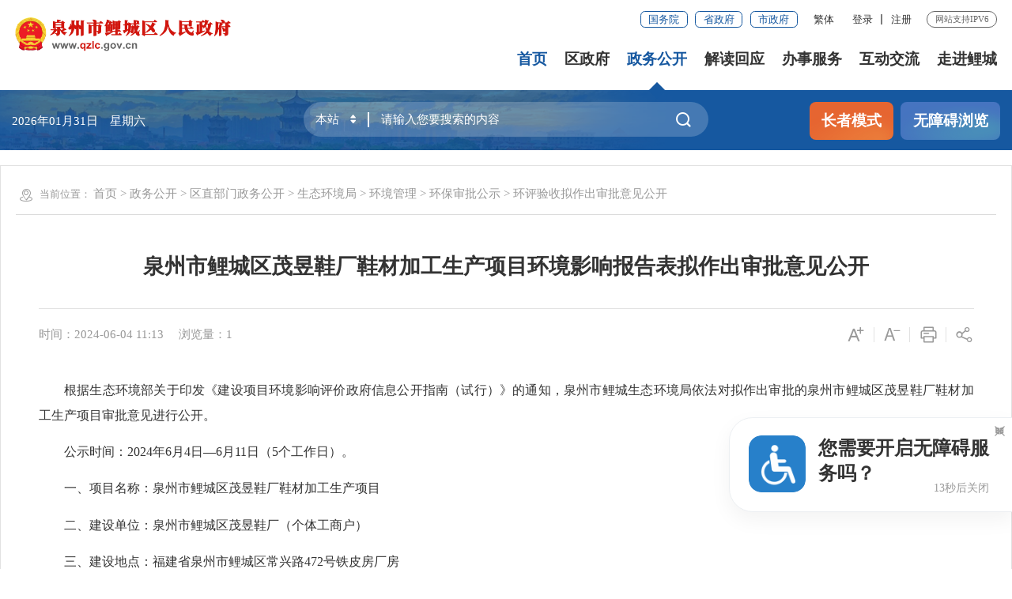

--- FILE ---
content_type: text/html
request_url: http://www.qzlc.gov.cn/zwgk/qzbm/hbj/hjgl/hbspgs/hpysnzcspyjgk/202406/t20240604_3043796.htm
body_size: 60448
content:
<!DOCTYPE html>
<html class="">
	<head>
		<meta charset="utf-8" name="viewport" content="width=device-width, initial-scale=1.0, maximum-scale=1.0">
		<title>泉州市鲤城区茂昱鞋厂鞋材加工生产项目环境影响报告表拟作出审批意见公开-鲤城区人民政府</title>
		<meta name="SiteName" content="泉州市鲤城区人民政府门户网站" />
<meta name="SiteDomain" content="www.qzlc.gov.cn" />
<meta name="SiteIDCode" content="3505020002" />
		<meta name="ColumnName" content="环评验收拟作出审批意见公开" />
<meta name="ColumnDescription" content="环评验收拟作出审批意见公开主要用于环评验收拟作出审批意见公开，等信息的发布" />
<meta name="ColumnKeywords" content="鲤城区,鲤城区人民政府,泉州市鲤城区人民政府,环评验收拟作出审批意见公开," />
<meta name="ColumnType" content="环评验收拟作出审批意见公开" />
		<meta name="ArticleTitle" content="泉州市鲤城区茂昱鞋厂鞋材加工生产项目环境影响报告表拟作出审批意见公开" />
<meta name="PubDate" content="2024-06-04" />
<meta name="ContentSource" content="泉州市鲤城区人民政府" />
		<link rel="stylesheet" type="text/css" href="../../../../../../../images/iconfont_lj.css" />
<link rel="stylesheet" type="text/css" href="../../../../../../../images/trt_iconfont_v1.css">
<link rel="stylesheet" type="text/css" href="../../../../../../../images/trt_ui_v1.css">
<link rel="stylesheet" type="text/css" href="../../../../../../../images/trt_component_v1.css">
<link rel="stylesheet" type="text/css" href="../../../../../../../images/trt_media_v1.css">
<link rel="stylesheet" type="text/css" href="../../../../../../../images/22ljq_header.css">
<link rel="stylesheet" type="text/css" href="../../../../../../../images/22ljq_footer.css">
<link rel="stylesheet" type="text/css" href="../../../../../../../images/22ljq_style.css" />
<link rel="stylesheet" type="text/css" href="../../../../../../../images/22ljq_media.css" />
<link rel="stylesheet" type="text/css" href="../../../../../../../images/2021_qz_uc.css">
	</head>
	<body>
		<div class="warp">
			<!--中间内容模块开始-->
			<div class="header menu_hov">
    <div class="row">
        <div class="logo trt-col-10"><a href="/"><img src="/images/21qzlc_logo.png" /></a></div>
        <div class="header_line clearflx" role= "serve" des="头部信息">
            <div class="header_link_01">
                <a href="http://www.gov.cn/" target="_blank" class="btn_base btn_outline btn_outline_primary btn_small">国务院</a>
                <a href="https://www.fujian.gov.cn/" target="_blank" class="btn_base btn_outline btn_outline_primary btn_small">省政府</a>
                <a href="http://www.quanzhou.gov.cn" target="_blank" class="btn_base btn_outline btn_outline_primary btn_small">市政府</a>
                
            </div>
            <div class="header_link_02">
                        <a href="javascript:zh_tran('s');" id="zh_click_s" style="display: none;" >简体</a>
                        <a href="javascript:zh_tran('t');" id="zh_click_t" style="display: none;">繁体</a>
            </div>
            <div class="header_link_02 none_sm h18user"  >
                <a href="javascript:showLoginConfirmHtml();">登录</a><em>|</em><a href="javascript:resiter();">注册</a>
            </div>
            <span>网站支持IPV6</span>
        </div>
        <div class="menu_base menu_horizontal menu_hd">
            <ul class="clearflx" id="topMenu_xmb" role= "navigation" des="站点主目录">
                <li><a href="/">首页</a></li>
                <li><a href="https://www.qzlc.gov.cn/ldzc/qzfld/">区政府</a></li>
                <li><a href="/xxgk/">政务公开</a></li>
                <li><a href="https://www.qzlc.gov.cn/xxgk/jdhy/">解读回应</a></li>
                <li><a href="https://zwfw.fujian.gov.cn/?type=1&siteUnid=64F293C5CF716C29EC82A7286449737B" target="_blank">办事服务</a></li>
                <li><a href="/hdjl/">互动交流</a></li>
                <li><a href="/zjlc/">走进鲤城</a></li>
            </ul>
        </div>
        <div class="search_fixed">   
            <form method="post" action="/ssp/main/index.html?siteId=000000008a939277018a9bf72d7f004b" target="_blank" class="siteSearch" >
                <input type="text" name="keyWord" placeholder="请输入您要搜索的内容" class="form-control" required />
                <button class="btn_base"><i class="iconfont icon-sousuo"></i></button>
            </form>
        </div>
    </div>
    <div class="submenu menu_bd" role= "navigation" des="站点主目录">
        <div class="row"></div>
        <div class="row">
            <div class="trt-row">
                <div class="trt-col-16 text_align_left">
                    <p>
                        <!--span>区　长：</span-->
                        <span>区长：</span>
                        
                        <a  href="https://www.qzlc.gov.cn/ldzc/qzfld/qzfld/lcj/" target="_blank" >
                            李垂举
                        </a>
                        
                        <span>常务副区长：</span>
                              
                            <a  href="https://www.qzlc.gov.cn/ldzc/qzfld/cwfqz/zwz/" target="_blank" >曾国志</a>
                              
                    </p>
                    <p><span>副区长：</span>
                        
                            <a  href="https://www.qzlc.gov.cn/ldzc/qzfld/fqz/zjh/" target="_blank" >张剑辉</a>
                        
                            <a  href="https://www.qzlc.gov.cn/ldzc/qzfld/fqz/yjw/" target="_blank" >余经伟</a>
                        
                            <a  href="https://www.qzlc.gov.cn/ldzc/qzfld/fqz/ww/" target="_blank" >王　伟</a>
                        
                            <a  href="https://www.qzlc.gov.cn/ldzc/qzfld/fqz/lcd/" target="_blank" >李超端</a>
                        
                            <a  href="https://www.qzlc.gov.cn/ldzc/qzfld/fqz/wcp/" target="_blank" >吴超鹏</a>
                        
                            <a  href="https://www.qzlc.gov.cn/ldzc/qzfld/fqz/zhj/" target="_blank" >卓鸿杰</a>
                        
                            <a  href="https://www.qzlc.gov.cn/ldzc/qzfld/fqz/swp/" target="_blank" >沈伟鹏</a>
                        
                    </p>
                </div>
                <div class="trt-col-8">
                    <a href="https://www.qzlc.gov.cn/xxgk/zfhy/" title="政府会议" target="_blank">政府会议</a>
                    <a href="http://wsxf.fj.gov.cn/~qzlcldxx/index.do" title="区长信箱" target="_blank">区长信箱</a>
                    <a href="http://www.qzlc.gov.cn/xxgk/jgsz/" title="区政府机构" target="_blank">区政府机构</a>
                    <a href="http://www.qzlc.gov.cn/xxgk/ghjh/zfgzbg/" title="工作报告" target="_blank">工作报告</a>
                   
                </div>
            </div>
        </div>
        <div class="row" style="text-align: right;">
            <a href="https://www.qzlc.gov.cn/xxgk/zdlygklm/" title="重点领域信息公开"  target="_blank">重点领域信息公开</a>
            <a href="https://www.qzlc.gov.cn/xxgk/zfxxgk/" title="政府信息公开"  target="_blank">政府信息公开</a>
            <a href="https://www.qzlc.gov.cn/xxgk/zxwj/" title="最新文件" target="_blank">最新文件</a>
            <a href="https://www.qzlc.gov.cn/xxgk/zfxxgk/zc/xzgfxwj/" title="行政规范性文件" target="_blank">行政规范性文件</a>
            <a href="https://www.qzlc.gov.cn/xxgk/ghjh/" title="规划计划" target="_blank">规划计划</a>
            <a href="https://www.qzlc.gov.cn/xxgk/zwgk/" title="统计信息" target="_blank">统计信息</a>
            <a href="https://www.qzlc.gov.cn/ztzl/" title="专题专栏" >专题专栏</a>
        </div>
        <div class="row" style="text-align: right;">
            
            <a href="https://www.qzlc.gov.cn/xxgk/jdhy/hygq/" target="_blank" title="回应关切">回应关切</a>
            
            <a href="https://www.qzlc.gov.cn/xxgk/jdhy/qjgfxwj/" target="_blank" title="区级政策解读">区级政策解读</a>
            
            <a href="https://www.qzlc.gov.cn/xxgk/jdhy/gfxwj/" target="_blank" title="区直部门政策解读">区直部门政策解读</a>
            
            <a href="https://www.qzlc.gov.cn/xxgk/jdhy/zcfgxcjd/" target="_blank" title="政策法规宣传解读讲堂">政策法规宣传解读讲堂</a>
            
            <a href="https://www.qzlc.gov.cn/xxgk/jdhy/ftjd/" target="_blank" title="访谈解读">访谈解读</a>
            
        </div>
        <div class="row" style="text-align: right;">
            <a href="https://zwfw.fujian.gov.cn/?type=1&siteUnid=64F293C5CF716C29EC82A7286449737B" target="_blank" >福建省网上办事大厅</a>
            <a href="https://www.fujian.gov.cn/bsfw/mztapp/" target="_blank" >闽政通APP</a>
            <a href="https://www.qzlc.gov.cn/wsbs/nrrh/" target="_blank" >政务指南</a>
            <a href="/wsbs/ztfw/bmfwdt/" target="_blank" >便民服务地图</a>
        </div>
        <div class="row" style="text-align: right;">
            <a href="http://wsxf.fj.gov.cn/~qzlcwsxf/index.do" target="_blank" title="网上信访">网上信访</a>
            <a href="/isr/znwd/index.html?siteId=000000008a939277018a9bf72d7f004b" title="智能问答" target="_blank">智能问答</a>
            <a href="https://www.qzlc.gov.cn/hdjl/zxft/" title="在线访谈" target="_blank">在线访谈</a>
            <a href="http://12345.quanzhou.gov.cn/#/" target="_blank">12345平台</a>
            <a href="https://www.qzlc.gov.cn/hdjl/myzj/" title="民意征集" target="_blank">民意征集</a>
            <a href="https://www.qzlc.gov.cn/hdjl/wsdc/" title="网上调查" target="_blank">网上调查</a>
            <a href="https://www.qzlc.gov.cn/hdjl/sjfx/" title="12345数据分析" target="_blank">12345数据分析</a> 
            <a href="https://www.qzlc.gov.cn/hdzsk/" title="互动知识库" target="_blank">互动知识库</a>
        </div>
        <div class="row">
        </div>
    </div>
</div>
<div class="banner_header">
    <div class="row">
        <div class="trt-row">
            <div class="trt-col-7 trt-col-sm-0">
                <div class="area_weather" id="todayHeader">
                    <p id="date"></p>
                </div>
            </div>
            <div class="trt-col-10 trt-col-sm-18" ms-controller="searchWordNotice" role= "interaction" des="搜索">
                <div class="search_area">
                    <form action="/ssp/main/index.html" target="_blank" id="searchForm" method="get" class="siteSearch" onsubmit="return siteSearch();" >
                    <div class="input_select input_base input_group input_group_append input_group_prepend">
                        <div class="input_group_prepend_01">
                            <div class="select_group">
                                <div class="input_base input_suffix">
                                    <input type="text" readonly="readonly" value="本站" class="input_inner header_inp1" id="siteSearchTypeRes" />
                                    <span class="input_icon"><i class="iconfont  icon-shangxiajiantou trt-iconfont trt-icon-shangxiajiantou"></i></span>
                                </div>
                            </div>
                        </div>
                        <input type="text" name="keyWord" id="siteKeyWord1" placeholder="请输入您要搜索的内容" class="input_inner" required ms-duplex="searchWord" ms-focus="activeDoSearch" autocomplete="off" />                    
                        <input id="siteId1" name="siteId" type="hidden" value="000000008a939277018a9bf72d7f004b" />
                        <input id="isMain" name="isMain" type="hidden" value="0" />
                        <div class="input_group_append_01"><button type="submit"
                                class="btn_base btn_default"><i class="iconfont icon-sousuo trt-iconfont trt-icon-sousuo"></i></button>
                        </div>
                    </div>
                    </form>
    <!--div class="search_content shadow_base no"   ms-visible="rows.length>0&&showNotice"  >
        <div class="search_history">
            <a href="javascript:void(0);" ms-repeat="rows" ms-click="selectWord(el)" class="lyss">{{el.name|text}}<i class="trt-iconfont trt-icon-dacha"></i></a>
        </div>
    </div-->
<div class="search_content shadow_base"   ms-visible="showNotice"  >


									<div class="search_history"   ms-visible="rows.length>0&&toggleObj.keyWord"  >
										<a href="javascript:void(0);" ms-repeat="rows" ms-click="selectWord(el)" >{{el.name|text}}<i class="trt-iconfont trt-icon-dacha"></i></a>
									</div>


									<div class="search_top"  ms-visible="toggleObj.hotWord">
										<span>热门搜索：</span>
										<a href="javascript:void(0);" ms-repeat="hotWords" ms-click="selectWord(el)" >{{el.name|text}}<i class="trt-iconfont trt-icon-dacha"></i></a>
									</div>

</div>
                </div>
            </div>
            <div class="trt-col-7 trt-col-sm-6  text_align_right">
                <div class="aged_link">
                    <a href="javascript:void(0)" id="Elderly" class="aged_link_01">长者模式</a>
                    <a href="javascript:void(0)" id="barrierFreeBtn" class="aged_link_02">无障碍浏览</a>
                </div>
            </div>
        </div>
    </div>
</div>
			<div class="main">
				<div class="content" ms-controller="detail" >
					<div class="row mar_t_base mar_t_base0_sm boder_solid_01 boder_solid_0_sm pad_base">
						<div class="breadcrumb">
							<span><i class="iconfont icon-weizhi"></i>当前位置：</span>
							<ul>
								<li><a href="../../../../../../../" title="首页" class="CurrChnlCls">首页</a>&nbsp;&gt;&nbsp;<a href="../../../../../../" title="政务公开" class="CurrChnlCls">政务公开</a>&nbsp;&gt;&nbsp;<a href="../../../../../" title="区直部门政务公开" class="CurrChnlCls">区直部门政务公开</a>&nbsp;&gt;&nbsp;<a href="../../../../" title="生态环境局" class="CurrChnlCls">生态环境局</a>&nbsp;&gt;&nbsp;<a href="../../../" title="环境管理" class="CurrChnlCls">环境管理</a>&nbsp;&gt;&nbsp;<a href="../../" title="环保审批公示" class="CurrChnlCls">环保审批公示</a>&nbsp;&gt;&nbsp;<a href="../" title="环评验收拟作出审批意见公开" class="CurrChnlCls">环评验收拟作出审批意见公开</a></li>
							</ul>
						</div>
						<div class="article_component">
							<div class="article_title_group">
								<div class="article_title text_align_center">泉州市鲤城区茂昱鞋厂鞋材加工生产项目环境影响报告表拟作出审批意见公开</div>
							</div>
							<div class="border_b_solid_01 none_sm"></div>
							<div class="article_extend">
								<div class="trt-row">
									<div class="trt-col-16 trt-col-sm-24">
										
										<span class="article_time">时间：2024-06-04 11:13</span>
										<span class="article_views">浏览量：<i id="xlcount">1</i></span>
										
									</div>
									<div class="trt-col-8 function_icon none_sm">
										<span ms-click="addFontSize()"><i class="iconfont icon-zitifangda"></i></span>
										<span ms-click="decreaseFontSize()"><i class="iconfont icon-zitisuoxiao1"></i></span>
										<!--span><i class="iconfont icon-shoucang"></i></span-->
										<span id="fav"></span>
										<span onclick="window.print();" ><i class="iconfont icon-dayin"></i></span>
										<span class="share"><i class="iconfont icon-fenxiang1"></i>
											<ul class="share-box bdsharebuttonbox">
	<li><a class="bds_weixin" data-cmd="weixin" title="分享到微信"><i class="iconfont qz_iconfont icon-weixin1"></i></a></li>
	<li><a class="bds_qzone" data-cmd="qzone" title="分享到QQ空间"><i class="iconfont qz_iconfont icon-kongjian"></i></a></li>
	<li><a class="bds_tsina" data-cmd="tsina" title="分享到新浪微博"><i class="iconfont qz_iconfont icon-weibo"></i></a></li>
</ul>
										</span>
									</div>
								</div>
							</div>
							<div class="article_area">
								<div class="article_content article_content_01 font_family_cn" ms-class="font{{detailFont}}">
									<div class=TRS_Editor><p class="MsoNormal">　　<span style="mso-spacerun:'yes';font-family:'Times New Roman';mso-fareast-font-family:宋体;&#10;font-size:10.5000pt;mso-font-kerning:1.0000pt;"><font face="宋体">根据</font></span><span style="mso-spacerun:'yes';font-family:'Times New Roman';mso-fareast-font-family:宋体;&#10;font-size:10.5000pt;mso-font-kerning:1.0000pt;"><font face="宋体">生态环境部</font></span><span style="mso-spacerun:'yes';font-family:'Times New Roman';mso-fareast-font-family:宋体;&#10;font-size:10.5000pt;mso-font-kerning:1.0000pt;"><font face="宋体">关于印发《建设项目环境影响评价政府信息公开指南（试行）》的通知，</font></span><span style="mso-spacerun:'yes';font-family:'Times New Roman';mso-fareast-font-family:宋体;&#10;font-size:10.5000pt;mso-font-kerning:1.0000pt;"><font face="宋体">泉州市鲤城生态环境局</font></span><span style="mso-spacerun:'yes';font-family:'Times New Roman';mso-fareast-font-family:宋体;&#10;font-size:10.5000pt;mso-font-kerning:1.0000pt;"><font face="宋体">依法对拟作出审批的</font></span><span style="mso-spacerun:'yes';font-family:'Times New Roman';mso-fareast-font-family:宋体;&#10;font-size:10.5000pt;mso-font-kerning:1.0000pt;"><font face="宋体">泉州市鲤城区茂昱鞋厂鞋材加工生产项目</font></span><span style="mso-spacerun:'yes';font-family:'Times New Roman';mso-fareast-font-family:宋体;&#10;font-size:10.5000pt;mso-font-kerning:1.0000pt;"><font face="宋体">审批意见进行公开。</font></span><span style="mso-spacerun:'yes';font-family:'Times New Roman';mso-fareast-font-family:宋体;&#10;font-size:10.5000pt;mso-font-kerning:1.0000pt;"><o:p></o:p></span></p>
<p class="MsoNormal">　　<span style="mso-spacerun:'yes';font-family:'Times New Roman';mso-fareast-font-family:宋体;&#10;font-size:10.5000pt;mso-font-kerning:1.0000pt;"><font face="宋体">公示时间：</font></span><span style="mso-spacerun:'yes';font-family:'Times New Roman';mso-fareast-font-family:宋体;&#10;font-size:10.5000pt;mso-font-kerning:1.0000pt;">2024</span><span style="mso-spacerun:'yes';font-family:'Times New Roman';mso-fareast-font-family:宋体;&#10;font-size:10.5000pt;mso-font-kerning:1.0000pt;"><font face="宋体">年</font></span><span style="font-size: 10.5pt;"><font face="Times New Roman">6</font></span><span style="mso-spacerun:'yes';font-family:'Times New Roman';mso-fareast-font-family:宋体;&#10;font-size:10.5000pt;mso-font-kerning:1.0000pt;"><font face="宋体">月</font></span><span style="font-size: 10.5pt;"><font face="Times New Roman">4</font></span><span style="mso-spacerun:'yes';font-family:'Times New Roman';mso-fareast-font-family:宋体;&#10;font-size:10.5000pt;mso-font-kerning:1.0000pt;"><font face="宋体">日</font><font face="Times New Roman">—</font></span><span style="font-size: 10.5pt;"><font face="Times New Roman">6</font></span><span style="mso-spacerun:'yes';font-family:'Times New Roman';mso-fareast-font-family:宋体;&#10;font-size:10.5000pt;mso-font-kerning:1.0000pt;"><font face="宋体">月</font></span><span style="font-size: 10.5pt;"><font face="Times New Roman">11</font></span><span style="mso-spacerun:'yes';font-family:'Times New Roman';mso-fareast-font-family:宋体;&#10;font-size:10.5000pt;mso-font-kerning:1.0000pt;"><font face="宋体">日（</font>5<font face="宋体">个工作日）。</font></span><span style="mso-spacerun:'yes';font-family:'Times New Roman';mso-fareast-font-family:宋体;&#10;font-size:10.5000pt;mso-font-kerning:1.0000pt;"><o:p></o:p></span></p>
<p class="MsoNormal">　　<span style="mso-spacerun:'yes';font-family:'Times New Roman';font-size:10.5000pt;&#10;mso-font-kerning:1.0000pt;"><font face="宋体">一、项目名称：</font></span><span style="mso-spacerun:'yes';font-family:'Times New Roman';mso-fareast-font-family:宋体;&#10;font-size:10.5000pt;mso-font-kerning:1.0000pt;"><font face="宋体">泉州市鲤城区茂昱鞋厂鞋材加工生产项目</font></span><span style="mso-spacerun:'yes';font-family:'Times New Roman';font-size:10.5000pt;&#10;mso-font-kerning:1.0000pt;"><o:p></o:p></span></p>
<p class="MsoNormal">　　<span style="mso-spacerun:'yes';font-family:'Times New Roman';font-size:10.5000pt;&#10;mso-font-kerning:1.0000pt;"><font face="宋体">二、建设单位：泉州市鲤城区茂昱鞋厂（个体工商户）</font></span><span style="mso-spacerun:'yes';font-family:'Times New Roman';font-size:10.5000pt;&#10;mso-font-kerning:1.0000pt;"><o:p></o:p></span></p>
<p class="MsoNormal">　　<span style="mso-spacerun:'yes';font-family:'Times New Roman';font-size:10.5000pt;&#10;mso-font-kerning:1.0000pt;"><font face="宋体">三、建设地点：福建省泉州市鲤城区常兴路</font>472<font face="宋体">号铁皮房厂房</font></span><span style="font-size: 10.5pt;"><o:p></o:p></span></p>
<p class="MsoNormal">　　<span style="mso-spacerun:'yes';font-family:'Times New Roman';font-size:10.5000pt;&#10;mso-font-kerning:1.0000pt;"><font face="宋体">四、环境影响评价机构：深圳市龙辉环保服务有限公司</font></span><span style="mso-spacerun:'yes';font-family:'Times New Roman';font-size:10.5000pt;&#10;mso-font-kerning:1.0000pt;"><o:p></o:p></span></p>
<p class="MsoNormal">　　<span style="mso-spacerun:'yes';font-family:'Times New Roman';mso-fareast-font-family:宋体;&#10;font-size:10.5000pt;mso-font-kerning:1.0000pt;"><font face="宋体">五、</font> <font face="宋体">项目概况：</font></span><span style="mso-spacerun:'yes';font-family:'Times New Roman';mso-fareast-font-family:宋体;&#10;font-size:10.5000pt;mso-font-kerning:1.0000pt;"><o:p></o:p></span></p>
<p class="MsoNormal">　　<span style="mso-spacerun:'yes';font-family:'Times New Roman';mso-fareast-font-family:宋体;&#10;font-size:10.5000pt;mso-font-kerning:1.0000pt;"><font face="宋体">泉州市鲤城区茂昱鞋厂鞋材加工生产项目</font></span><span style="mso-spacerun:'yes';font-family:'Times New Roman';mso-fareast-font-family:宋体;&#10;font-size:10.5000pt;mso-font-kerning:1.0000pt;"><font face="宋体">拟选址于</font></span><span style="mso-spacerun:'yes';font-family:'Times New Roman';font-size:10.5000pt;&#10;mso-font-kerning:1.0000pt;"><font face="宋体">福建省泉州市鲤城区常兴路</font>472<font face="宋体">号铁皮房厂房</font></span><span style="font-size: 10.5pt;">，</span><span style="mso-spacerun:'yes';font-family:'Times New Roman';mso-fareast-font-family:宋体;&#10;font-size:10.5000pt;mso-font-kerning:1.0000pt;"><font face="宋体">租赁颜秀文</font></span><span style="font-size: 10.5pt;">个人厂房</span><span style="mso-spacerun:'yes';font-family:'Times New Roman';mso-fareast-font-family:宋体;&#10;font-size:10.5000pt;mso-font-kerning:1.0000pt;"><font face="宋体">，租赁厂房面积</font></span><span style="font-size: 10.5pt;"><font face="Times New Roman">7</font></span><span style="mso-spacerun:'yes';font-family:'Times New Roman';mso-fareast-font-family:宋体;&#10;font-size:10.5000pt;mso-font-kerning:1.0000pt;">00m</span><sup><span style="mso-spacerun:'yes';font-family:'Times New Roman';mso-fareast-font-family:宋体;&#10;font-size:10.5000pt;mso-font-kerning:1.0000pt;vertical-align:super;">2</span></sup><span style="mso-spacerun:'yes';font-family:'Times New Roman';mso-fareast-font-family:宋体;&#10;font-size:10.5000pt;mso-font-kerning:1.0000pt;"><font face="宋体">。</font></span><span style="mso-spacerun:'yes';font-family:'Times New Roman';mso-fareast-font-family:宋体;&#10;font-size:10.5000pt;mso-font-kerning:1.0000pt;"><font face="宋体">项目建设单位为</font></span><span style="mso-spacerun:'yes';font-family:'Times New Roman';font-size:10.5000pt;&#10;mso-font-kerning:1.0000pt;"><font face="宋体">泉州市鲤城区茂昱鞋厂（个体工商户）</font></span><span style="mso-spacerun:'yes';font-family:'Times New Roman';mso-fareast-font-family:宋体;&#10;font-size:10.5000pt;mso-font-kerning:1.0000pt;"><font face="宋体">，总投资</font></span><span style="font-size: 10.5pt;"><font face="Times New Roman">20</font></span><span style="mso-spacerun:'yes';font-family:'Times New Roman';mso-fareast-font-family:宋体;&#10;font-size:10.5000pt;mso-font-kerning:1.0000pt;"><font face="宋体">万元，</font></span><span style="mso-spacerun:'yes';font-family:'Times New Roman';mso-fareast-font-family:宋体;&#10;font-size:10.5000pt;mso-font-kerning:1.0000pt;"><font face="宋体">聘用职工</font></span><span style="font-size: 10.5pt;"><font face="Times New Roman">10</font></span><span style="mso-spacerun:'yes';font-family:'Times New Roman';mso-fareast-font-family:宋体;&#10;font-size:10.5000pt;mso-font-kerning:1.0000pt;"><font face="宋体">人，年工作日</font></span><span style="font-size: 10.5pt;"><font face="Times New Roman">300</font></span><span style="mso-spacerun:'yes';font-family:'Times New Roman';mso-fareast-font-family:宋体;&#10;font-size:10.5000pt;mso-font-kerning:1.0000pt;"><font face="宋体">天</font></span><span style="font-size: 10.5pt;">（夜间不生产）</span><span style="mso-spacerun:'yes';font-family:'Times New Roman';mso-fareast-font-family:宋体;&#10;font-size:10.5000pt;mso-font-kerning:1.0000pt;"><font face="宋体">，</font></span><span style="font-size: 10.5pt;"><font face="宋体">年加工鞋材</font><font face="Times New Roman">200</font><font face="宋体">万件</font></span><span style="mso-spacerun:'yes';font-family:'Times New Roman';mso-fareast-font-family:宋体;&#10;font-size:10.5000pt;mso-font-kerning:1.0000pt;"><font face="宋体">。</font></span><span style="mso-spacerun:'yes';font-family:'Times New Roman';mso-fareast-font-family:宋体;&#10;font-size:10.5000pt;mso-font-kerning:1.0000pt;"><o:p></o:p></span></p>
<p class="MsoNormal">　　<span style="mso-spacerun:'yes';font-family:'Times New Roman';mso-fareast-font-family:宋体;&#10;font-size:10.5000pt;mso-font-kerning:1.0000pt;"><font face="宋体">六、项目运营期应重点做好以下环保工作：</font></span><span style="mso-spacerun:'yes';font-family:'Times New Roman';mso-fareast-font-family:宋体;&#10;font-size:10.5000pt;mso-font-kerning:1.0000pt;"><o:p></o:p></span></p>
<p class="MsoNormal">　　<span style="mso-spacerun:'yes';font-family:'Times New Roman';mso-fareast-font-family:宋体;&#10;font-size:10.5000pt;mso-font-kerning:1.0000pt;">1<font face="宋体">、项目应配套污水处理设施。项目清洗废水集中收集经污水处理设施预处理后与经化粪池处理后的生活污水一同排入总排放口，外排综合废水经预处理达</font><font face="Times New Roman">GB8978-1996</font><font face="宋体">《污水综合排放标准》表</font><font face="Times New Roman">4</font><font face="宋体">三级标准（其中</font><font face="Times New Roman">NH</font></span><sub><span style="mso-spacerun:'yes';font-family:'Times New Roman';mso-fareast-font-family:宋体;&#10;font-size:10.5000pt;mso-font-kerning:1.0000pt;vertical-align:sub;">3</span></sub><span style="mso-spacerun:'yes';font-family:'Times New Roman';mso-fareast-font-family:宋体;&#10;font-size:10.5000pt;mso-font-kerning:1.0000pt;">-N<font face="宋体">执行</font><font face="Times New Roman">GB/T31962-2015</font><font face="宋体">《污水排入城镇下水道水质标准》表</font><font face="Times New Roman">1</font><font face="宋体">中</font><font face="Times New Roman">B</font><font face="宋体">等级标准）后排入市政污水管网，进入晋江仙石污水处理厂处理，经晋江仙石污水处理厂处理达《城镇污水处理厂污染物排放标准》（</font><font face="Times New Roman">GB18918-2002</font><font face="宋体">）表</font><font face="Times New Roman">1</font><font face="宋体">一级</font><font face="Times New Roman">(A)</font><font face="宋体">标准后排放。年污水排放总量控制在：废水</font><font face="Times New Roman">≤282</font><font face="宋体">吨（其中生产废水</font><font face="Times New Roman">≤162</font><font face="宋体">吨）。</font></span><span style="mso-spacerun:'yes';font-family:'Times New Roman';mso-fareast-font-family:宋体;&#10;font-size:10.5000pt;mso-font-kerning:1.0000pt;"><o:p></o:p></span></p>
<p class="MsoNormal">　　<span style="mso-spacerun:'yes';font-family:'Times New Roman';mso-fareast-font-family:宋体;&#10;font-size:10.5000pt;mso-font-kerning:1.0000pt;">2<font face="宋体">、项目应配套废气处理设施。项目生产车间生产过程中车间应密闭</font><font face="Times New Roman">,</font><font face="宋体">泡漆、自然晾干和烘干过程中产生的有机废气（以非甲烷总烃计）经车间负压收集后，经</font><font face="Times New Roman">“</font><font face="宋体">活性炭吸附</font><font face="Times New Roman">”</font><font face="宋体">装置处理后通过一根</font><font face="Times New Roman">15m</font><font face="宋体">高的排气筒排放，外排废气（非甲烷总烃）执行</font><font face="Times New Roman">DB35/1783-2018</font><font face="宋体">《工业涂装工序挥发性有机物排放标准》表</font><font face="Times New Roman">1</font><font face="宋体">中</font><font face="Times New Roman">“</font><font face="宋体">涉涂装工序的其它行业</font><font face="Times New Roman">”</font><font face="宋体">排放限值要求；部分未被收集的有机废气无组织排放，外排废气（非甲烷总烃）执行</font><font face="Times New Roman">DB35/1783-2018</font><font face="宋体">《工业涂装工序挥发性有机物排放标准》表</font><font face="Times New Roman">2</font><font face="宋体">、表</font><font face="Times New Roman">3</font><font face="宋体">标准限值及</font><font face="Times New Roman">GB37822-2019</font><font face="宋体">《挥发性有机物无组织排放控制标准》表</font><font face="Times New Roman">A.1</font><font face="宋体">厂区内</font><font face="Times New Roman">VOCs</font><font face="宋体">无组织排放限值的控制要求。</font></span><span style="mso-spacerun:'yes';font-family:'Times New Roman';mso-fareast-font-family:宋体;&#10;font-size:10.5000pt;mso-font-kerning:1.0000pt;"><o:p></o:p></span></p>
<p class="MsoNormal">　　<span style="mso-spacerun:'yes';font-family:'Times New Roman';mso-fareast-font-family:宋体;&#10;font-size:10.5000pt;mso-font-kerning:1.0000pt;">3<font face="宋体">、项目厂区应合理布局，对浸泡桶、空压机等主要噪声源应采取有效的隔声、消声和减震措施，项目厂界噪声执行</font><font face="Times New Roman">GB12348-2008</font><font face="宋体">《工业企业厂界环境噪声排放标准》</font><font face="Times New Roman">3</font><font face="宋体">类标准，即昼间</font><font face="Times New Roman">≤65dB</font><font face="宋体">，夜间</font><font face="Times New Roman">≤55dB</font><font face="宋体">。</font></span><span style="mso-spacerun:'yes';font-family:'Times New Roman';mso-fareast-font-family:宋体;&#10;font-size:10.5000pt;mso-font-kerning:1.0000pt;"><o:p></o:p></span></p>
<p class="MsoNormal">　　<span style="mso-spacerun:'yes';font-family:'Times New Roman';mso-fareast-font-family:宋体;&#10;font-size:10.5000pt;mso-font-kerning:1.0000pt;">4<font face="宋体">、项目应按</font><font face="Times New Roman">GB18597-2023</font><font face="宋体">《危险废物贮存污染控制标准》的建设要求设置危废暂存场所，建设危废暂存间，沉淀污泥、废活性炭和破损的原料空桶暂存于危废暂存间，定期委托具有危废资质的单位处置。项目应按照</font><font face="Times New Roman">GB18599-2020</font><font face="宋体">《一般工业固体废物贮存和填埋污染控制标准》的建设要求设置一般固废暂存场所，在显著位置张贴符合</font><font face="Times New Roman">GB15562.2</font><font face="宋体">《环境保护图形标志</font><font face="Times New Roman">—</font><font face="宋体">固体废物贮存</font><font face="Times New Roman">(</font><font face="宋体">处置</font><font face="Times New Roman">)</font><font face="宋体">场》要求的环境保护图形标志</font></span><span style="font-size: 10.5pt;">，</span><span style="mso-spacerun:'yes';font-family:'Times New Roman';mso-fareast-font-family:宋体;&#10;font-size:10.5000pt;mso-font-kerning:1.0000pt;"><font face="宋体">废包装材料、废次品分类收集后，暂存于一般固废暂存场，建立一般工业固体废物管理台账，定期委托有回收处置能力的单位回收利用，并签订处置协议；厂区、车间内均应设置生活垃圾收集桶，生活垃圾集中收集后，由当地环卫部门统一清运。</font></span><span style="mso-spacerun:'yes';font-family:'Times New Roman';mso-fareast-font-family:宋体;&#10;font-size:10.5000pt;mso-font-kerning:1.0000pt;"><o:p></o:p></span></p>
<p class="MsoNormal">　　<span style="mso-spacerun:'yes';font-family:'Times New Roman';mso-fareast-font-family:宋体;&#10;font-size:10.5000pt;mso-font-kerning:1.0000pt;"><font face="宋体">七</font></span><span style="mso-spacerun:'yes';font-family:'Times New Roman';mso-fareast-font-family:宋体;&#10;font-size:10.5000pt;mso-font-kerning:1.0000pt;"><font face="宋体">、公众参与情况</font></span><span style="mso-spacerun:'yes';font-family:'Times New Roman';mso-fareast-font-family:宋体;&#10;font-size:10.5000pt;mso-font-kerning:1.0000pt;"><o:p></o:p></span></p>
<p class="MsoNormal">　　<span style="mso-spacerun:'yes';font-family:'Times New Roman';mso-fareast-font-family:宋体;&#10;font-size:10.5000pt;mso-font-kerning:1.0000pt;"><font face="宋体">环评单位于</font>202</span><span style="font-size: 10.5pt;"><font face="Times New Roman">4</font></span><span style="mso-spacerun:'yes';font-family:'Times New Roman';mso-fareast-font-family:宋体;&#10;font-size:10.5000pt;mso-font-kerning:1.0000pt;"><font face="宋体">年</font></span><span style="font-size: 10.5pt;"><font face="Times New Roman">3</font></span><span style="mso-spacerun:'yes';font-family:'Times New Roman';mso-fareast-font-family:宋体;&#10;font-size:10.5000pt;mso-font-kerning:1.0000pt;"><font face="宋体">月</font></span><span style="font-size: 10.5pt;"><font face="Times New Roman">27</font></span><span style="mso-spacerun:'yes';font-family:'Times New Roman';mso-fareast-font-family:宋体;&#10;font-size:10.5000pt;mso-font-kerning:1.0000pt;"><font face="宋体">日在福建环保网平台上将《</font></span><span style="mso-spacerun:'yes';font-family:'Times New Roman';mso-fareast-font-family:宋体;&#10;font-size:10.5000pt;mso-font-kerning:1.0000pt;"><font face="宋体">泉州市鲤城养和医院有限公司迁建项目</font></span><span style="mso-spacerun:'yes';font-family:'Times New Roman';mso-fareast-font-family:宋体;&#10;font-size:10.5000pt;mso-font-kerning:1.0000pt;"><font face="宋体">环境影响报告表》信息进行第一次公示，于</font></span><span style="mso-spacerun:'yes';font-family:'Times New Roman';mso-fareast-font-family:宋体;&#10;font-size:10.5000pt;mso-font-kerning:1.0000pt;">202</span><span style="font-size: 10.5pt;"><font face="Times New Roman">4</font></span><span style="mso-spacerun:'yes';font-family:'Times New Roman';mso-fareast-font-family:宋体;&#10;font-size:10.5000pt;mso-font-kerning:1.0000pt;"><font face="宋体">年</font></span><span style="font-size: 10.5pt;"><font face="Times New Roman">4</font></span><span style="mso-spacerun:'yes';font-family:'Times New Roman';mso-fareast-font-family:宋体;&#10;font-size:10.5000pt;mso-font-kerning:1.0000pt;"><font face="宋体">月</font></span><span style="font-size: 10.5pt;"><font face="Times New Roman">8</font></span><span style="mso-spacerun:'yes';font-family:'Times New Roman';mso-fareast-font-family:宋体;&#10;font-size:10.5000pt;mso-font-kerning:1.0000pt;"><font face="宋体">日</font></span><span style="mso-spacerun:'yes';font-family:'Times New Roman';mso-fareast-font-family:宋体;&#10;font-size:10.5000pt;mso-font-kerning:1.0000pt;"><font face="宋体">进行第二次公示以接受公众监督，期间未收到公众的反对意见</font></span><span style="mso-spacerun:'yes';font-family:'Times New Roman';mso-fareast-font-family:宋体;&#10;font-size:10.5000pt;mso-font-kerning:1.0000pt;"><font face="宋体">。</font></span><span style="mso-spacerun:'yes';font-family:'Times New Roman';mso-fareast-font-family:宋体;&#10;font-size:10.5000pt;mso-font-kerning:1.0000pt;"><o:p></o:p></span></p>
<p class="MsoNormal">　　<span style="mso-spacerun:'yes';font-family:'Times New Roman';mso-fareast-font-family:宋体;&#10;font-size:10.5000pt;mso-font-kerning:1.0000pt;"><font face="宋体">八</font></span><span style="mso-spacerun:'yes';font-family:'Times New Roman';mso-fareast-font-family:宋体;&#10;font-size:10.5000pt;mso-font-kerning:1.0000pt;"><font face="宋体">、听证权利告知</font></span><span style="mso-spacerun:'yes';font-family:'Times New Roman';mso-fareast-font-family:宋体;&#10;font-size:10.5000pt;mso-font-kerning:1.0000pt;"><o:p></o:p></span></p>
<p class="MsoNormal">　　<span style="mso-spacerun:'yes';font-family:'Times New Roman';mso-fareast-font-family:宋体;&#10;font-size:10.5000pt;mso-font-kerning:1.0000pt;"><font face="宋体">依据《中华人民共和国行政许可法》第四十七条，自公示起五日内申请人、利害关系人可对拟作出的建设项目环境影响评价文件批复决定要求听证。</font></span><span style="mso-spacerun:'yes';font-family:'Times New Roman';mso-fareast-font-family:宋体;&#10;font-size:10.5000pt;mso-font-kerning:1.0000pt;"><o:p></o:p></span></p>
<p class="MsoNormal">　　<span style="mso-spacerun:'yes';font-family:'Times New Roman';mso-fareast-font-family:宋体;&#10;font-size:10.5000pt;mso-font-kerning:1.0000pt;"><font face="宋体">九</font></span><span style="mso-spacerun:'yes';font-family:'Times New Roman';mso-fareast-font-family:宋体;&#10;font-size:10.5000pt;mso-font-kerning:1.0000pt;"><font face="宋体">、在拟作出审批意见公开时间范围内，公众反馈意见的联系方式：</font></span><span style="mso-spacerun:'yes';font-family:'Times New Roman';mso-fareast-font-family:宋体;&#10;font-size:10.5000pt;mso-font-kerning:1.0000pt;"><o:p></o:p></span></p>
<p class="MsoNormal">　　<span style="mso-spacerun:'yes';font-family:'Times New Roman';mso-fareast-font-family:宋体;&#10;font-size:10.5000pt;mso-font-kerning:1.0000pt;"><font face="宋体">电话（传真）：</font>0595-22138810</span><span style="mso-spacerun:'yes';font-family:'Times New Roman';mso-fareast-font-family:宋体;&#10;font-size:10.5000pt;mso-font-kerning:1.0000pt;"><o:p></o:p></span></p>
<p class="MsoNormal">　　<span style="mso-spacerun:'yes';font-family:'Times New Roman';mso-fareast-font-family:宋体;&#10;font-size:10.5000pt;mso-font-kerning:1.0000pt;"><font face="宋体">地址：鲤城区行政服务中心</font></span><span style="mso-spacerun:'yes';font-family:'Times New Roman';mso-fareast-font-family:宋体;&#10;font-size:10.5000pt;mso-font-kerning:1.0000pt;"><font face="宋体">生态环境局</font></span><span style="mso-spacerun:'yes';font-family:'Times New Roman';mso-fareast-font-family:宋体;&#10;font-size:10.5000pt;mso-font-kerning:1.0000pt;"><font face="宋体">窗口</font></span><span style="mso-spacerun:'yes';font-family:'Times New Roman';mso-fareast-font-family:宋体;&#10;font-size:10.5000pt;mso-font-kerning:1.0000pt;"><o:p></o:p></span></p>
<p class="MsoNormal">　　<span style="mso-spacerun:'yes';font-family:'Times New Roman';mso-fareast-font-family:宋体;&#10;font-size:10.5000pt;mso-font-kerning:1.0000pt;"><font face="宋体">邮编：</font>362000</span><span style="mso-spacerun:'yes';font-family:'Times New Roman';mso-fareast-font-family:宋体;&#10;font-size:10.5000pt;mso-font-kerning:1.0000pt;"><o:p></o:p></span></p></div>
								</div>
							</div>
                                                       

							
							<div class="article_qrcode_area none_sm">
								<div class="article_qrcode">
									<div class="xl_ewm" id="qrcode"></div>
								</div>
							</div>
							<div class="article_btn_group none_sm">
								<button onclick="window.print();" class="btn_base btn_outline btn_outline_info"><i
										class="iconfont icon-dayin"></i>打印</button>
								<button onclick="window.close();" class="btn_base btn_outline btn_outline_info"><i
										class="iconfont icon-guanbi"></i>关闭</button>
								
							</div>

						</div>
					</div>
				</div>
			</div>
			<!--中间内容模块结束-->
		<div class="footer">
    <div class="border_t_solid_01"></div>
    <div class="row">
        <div class="out_links" role= "navigation" des="网站链接">
            <ul class="trt-row">
                <li class="trt-col-6">
                    <p>省设区市网站</p>
                    <div class="shadow_base">
                        <ul class="trt-row">
                            
                              <li class="trt-col-ave-7 trt-col-sm-24"><a href="http://www.fujian.gov.cn/" target="_blank" title="中国福建">中国福建</a></li>
                            
                              <li class="trt-col-ave-7 trt-col-sm-24"><a href="http://www.fuzhou.gov.cn/" target="_blank" title="福州市">福州市</a></li>
                            
                              <li class="trt-col-ave-7 trt-col-sm-24"><a href="http://www.xm.gov.cn/" target="_blank" title="厦门市">厦门市</a></li>
                            
                              <li class="trt-col-ave-7 trt-col-sm-24"><a href="http://www.zhangzhou.gov.cn/" target="_blank" title="漳州市">漳州市</a></li>
                            
                              <li class="trt-col-ave-7 trt-col-sm-24"><a href="http://www.quanzhou.gov.cn/" target="_blank" title="泉州市">泉州市</a></li>
                            
                              <li class="trt-col-ave-7 trt-col-sm-24"><a href="http://www.sm.gov.cn/" target="_blank" title="三明市">三明市</a></li>
                            
                              <li class="trt-col-ave-7 trt-col-sm-24"><a href="http://www.putian.gov.cn/" target="_blank" title="莆田市">莆田市</a></li>
                            
                              <li class="trt-col-ave-7 trt-col-sm-24"><a href="http://www.np.gov.cn/" target="_blank" title="南平市">南平市</a></li>
                            
                              <li class="trt-col-ave-7 trt-col-sm-24"><a href="http://www.longyan.gov.cn/" target="_blank" title="龙岩市">龙岩市</a></li>
                            
                              <li class="trt-col-ave-7 trt-col-sm-24"><a href="https://www.ningde.gov.cn/" target="_blank" title="宁德市">宁德市</a></li>
                            
                              <li class="trt-col-ave-7 trt-col-sm-24"><a href="https://www.pingtan.gov.cn/" target="_blank" title="平潭综合实验区">平潭综合实验区</a></li>
                            
                        </ul>
                    </div>
                </li>
                <li class="trt-col-6">
                    <p>辖区街道园区</p>
                    <div class="shadow_base">
                        <ul class="trt-row">
                            
                              <li class="trt-col-ave-7 trt-col-sm-24"><a href="http://www.qzlc.gov.cn/zwgk/jdyq/jnjd/jgsz/" target="_blank" title="江南街道">江南街道</a></li>
                            
                              <li class="trt-col-ave-7 trt-col-sm-24"><a href="http://www.qzlc.gov.cn/zwgk/jdyq/fqjd/jgsz/" target="_blank" title="浮桥街道">浮桥街道</a></li>
                            
                              <li class="trt-col-ave-7 trt-col-sm-24"><a href="http://www.qzlc.gov.cn/zwgk/jdyq/jljd/jgsz/" target="_blank" title="金龙街道">金龙街道</a></li>
                            
                              <li class="trt-col-ave-7 trt-col-sm-24"><a href="http://www.qzlc.gov.cn/zwgk/jdyq/ctjd/jgsz/" target="_blank" title="常泰街道">常泰街道</a></li>
                            
                              <li class="trt-col-ave-7 trt-col-sm-24"><a href="http://www.qzlc.gov.cn/zwgk/jdyq/kyjd/jgzn/" target="_blank" title="开元街道">开元街道</a></li>
                            
                              <li class="trt-col-ave-7 trt-col-sm-24"><a href="http://www.qzlc.gov.cn/zwgk/jdyq/lzjd/jgsz/" target="_blank" title="鲤中街道">鲤中街道</a></li>
                            
                              <li class="trt-col-ave-7 trt-col-sm-24"><a href="http://www.qzlc.gov.cn/zwgk/jdyq/hbjd/jgsz/" target="_blank" title="海滨街道">海滨街道</a></li>
                            
                              <li class="trt-col-ave-7 trt-col-sm-24"><a href="http://www.qzlc.gov.cn/zwgk/jdyq/ljjd/jgzn/" target="_blank" title="临江街道">临江街道</a></li>
                            
                              <li class="trt-col-ave-7 trt-col-sm-24"><a href="http://www.qzlc.gov.cn/zwgk/jdyq/gxyq/jgsz/" target="_blank" title="鲤城高新区">鲤城高新区</a></li>
                            
                        </ul>
                    </div>
                </li>
                <li class="trt-col-6">
                    <p>区直部门网站</p>
                    <div class="shadow_base">
                        <ul class="trt-row">
                            
                              <li class="trt-col-ave-7 trt-col-sm-24"><a href="http://www.qzlc.gov.cn/zwgk/qzbm/fgj/" target="_blank" title="发改局">发改局</a></li>
                            
                              <li class="trt-col-ave-7 trt-col-sm-24"><a href="http://www.qzlc.gov.cn/zwgk/qzbm/jyj/" target="_blank" title="教育局">教育局</a></li>
                            
                              <li class="trt-col-ave-7 trt-col-sm-24"><a href="http://www.qzlc.gov.cn/zwgk/qzbm/kjj/" target="_blank" title="科技局">科技局</a></li>
                            
                              <li class="trt-col-ave-7 trt-col-sm-24"><a href="http://www.qzlc.gov.cn/zwgk/qzbm/jxj/" target="_blank" title="工信局">工信局</a></li>
                            
                              <li class="trt-col-ave-7 trt-col-sm-24"><a href="http://www.qzlc.gov.cn/zwgk/qzbm/mzj/" target="_blank" title="民政局">民政局</a></li>
                            
                              <li class="trt-col-ave-7 trt-col-sm-24"><a href="http://www.qzlc.gov.cn/zwgk/qzbm/sfj/" target="_blank" title="司法局">司法局</a></li>
                            
                              <li class="trt-col-ave-7 trt-col-sm-24"><a href="http://www.qzlc.gov.cn/zwgk/qzbm/czj/" target="_blank" title="财政局">财政局</a></li>
                            
                              <li class="trt-col-ave-7 trt-col-sm-24"><a href="http://www.qzlc.gov.cn/zwgk/qzbm/rsj/" target="_blank" title="人社局">人社局</a></li>
                            
                              <li class="trt-col-ave-7 trt-col-sm-24"><a href="http://www.qzlc.gov.cn/zwgk/qzbm/qzrzyj/" target="_blank" title="区自然资源局">区自然资源局</a></li>
                            
                              <li class="trt-col-ave-7 trt-col-sm-24"><a href="http://www.qzlc.gov.cn/zwgk/qzbm/zjj/" target="_blank" title="住建局">住建局</a></li>
                            
                              <li class="trt-col-ave-7 trt-col-sm-24"><a href="http://www.qzlc.gov.cn/zwgk/qzbm/nlsj/" target="_blank" title="农水局">农水局</a></li>
                            
                              <li class="trt-col-ave-7 trt-col-sm-24"><a href="http://www.qzlc.gov.cn/zwgk/qzbm/swj/" target="_blank" title="商务局">商务局</a></li>
                            
                              <li class="trt-col-ave-7 trt-col-sm-24"><a href="http://www.qzlc.gov.cn/zwgk/qzbm/wtly/" target="_blank" title="文旅局">文旅局</a></li>
                            
                              <li class="trt-col-ave-7 trt-col-sm-24"><a href="http://www.qzlc.gov.cn/zwgk/qzbm/wjju/" target="_blank" title="卫健局">卫健局</a></li>
                            
                              <li class="trt-col-ave-7 trt-col-sm-24"><a href="http://www.qzlc.gov.cn/zwgk/qzbm/qtyjrswj/" target="_blank" title="区退役军人事务局">区退役军人事务局</a></li>
                            
                              <li class="trt-col-ave-7 trt-col-sm-24"><a href="http://www.qzlc.gov.cn/zwgk/qzbm/ajj/jgsz/" target="_blank" title="应急局">应急局</a></li>
                            
                              <li class="trt-col-ave-7 trt-col-sm-24"><a href="http://www.qzlc.gov.cn/zwgk/qzbm/sjj/jgsz/" target="_blank" title="审计局">审计局</a></li>
                            
                              <li class="trt-col-ave-7 trt-col-sm-24"><a href="http://www.qzlc.gov.cn/zwgk/qzbm/qscjdglj/jgsz/" target="_blank" title="市场监管局">市场监管局</a></li>
                            
                              <li class="trt-col-ave-7 trt-col-sm-24"><a href="http://www.qzlc.gov.cn/zwgk/qzbm/tjj/jgsz/" target="_blank" title="统计局">统计局</a></li>
                            
                              <li class="trt-col-ave-7 trt-col-sm-24"><a href="http://www.qzlc.gov.cn/zwgk/qzbm/xfj/xfj/" target="_blank" title="信访局">信访局</a></li>
                            
                              <li class="trt-col-ave-7 trt-col-sm-24"><a href="http://www.qzlc.gov.cn/zwgk/qzbm/xzzfj/jgsz/" target="_blank" title="城管局">城管局</a></li>
                            
                              <li class="trt-col-ave-7 trt-col-sm-24"><a href="http://www.qzlc.gov.cn/zwgk/qzbm/qxzfwzxfwh/gzdt/" target="_blank" title="区行政服务中心管委会">区行政服务中心管委会</a></li>
                            
                              <li class="trt-col-ave-7 trt-col-sm-24"><a href="http://www.qzlc.gov.cn/zwgk/qzbm/hbj/" target="_blank" title="生态环境局">生态环境局</a></li>
                            
                        </ul>
                    </div>
                </li>
                <li class="trt-col-6">
                    <p>县市区政府</p>
                    <div class="shadow_base">
                        <ul class="trt-row">
                            
                              <li class="trt-col-ave-7 trt-col-sm-24"><a href="http://www.qzfz.gov.cn" target="_blank" title="丰泽区人民政府">丰泽区人民政府</a></li>
                            
                              <li class="trt-col-ave-7 trt-col-sm-24"><a href="http://www.qzlj.gov.cn/" target="_blank" title="洛江区人民政府">洛江区人民政府</a></li>
                            
                              <li class="trt-col-ave-7 trt-col-sm-24"><a href="http://www.qg.gov.cn/" target="_blank" title="泉港区人民政府">泉港区人民政府</a></li>
                            
                              <li class="trt-col-ave-7 trt-col-sm-24"><a href="http://www.jinjiang.gov.cn" target="_blank" title="晋江市人民政府">晋江市人民政府</a></li>
                            
                              <li class="trt-col-ave-7 trt-col-sm-24"><a href="http://www.shishi.gov.cn/" target="_blank" title="石狮市人民政府">石狮市人民政府</a></li>
                            
                              <li class="trt-col-ave-7 trt-col-sm-24"><a href="http://www.nanan.gov.cn/" target="_blank" title="南安市人民政府">南安市人民政府</a></li>
                            
                              <li class="trt-col-ave-7 trt-col-sm-24"><a href="http://www.huian.gov.cn/" target="_blank" title="惠安县人民政府">惠安县人民政府</a></li>
                            
                              <li class="trt-col-ave-7 trt-col-sm-24"><a href="http://www.fjax.gov.cn/" target="_blank" title="安溪县人民政府">安溪县人民政府</a></li>
                            
                              <li class="trt-col-ave-7 trt-col-sm-24"><a href="http://www.fjyc.gov.cn" target="_blank" title="永春县人民政府">永春县人民政府</a></li>
                            
                              <li class="trt-col-ave-7 trt-col-sm-24"><a href="http://www.dehua.gov.cn/" target="_blank" title="德化县人民政府">德化县人民政府</a></li>
                            
                              <li class="trt-col-ave-7 trt-col-sm-24"><a href="http://www.qingmeng.gov.cn/" target="_blank" title="泉州经济技术开发区">泉州经济技术开发区</a></li>
                            
                              <li class="trt-col-ave-7 trt-col-sm-24"><a href="http://www.qzts.gov.cn/" target="_blank" title="泉州台商投资区">泉州台商投资区</a></li>
                            
                        </ul>
                    </div>
                </li>
            </ul>
            <div class="out_links_close shadow_base"><i class="iconfont icon-dacha"></i></div>
        </div>
    </div>
    <div class="border_b_solid_01"></div>
    <div class="row mar_t_base mar_t_small_sm">
        <div class="trt-row clearflx" role="serve" des="底部信息">
            <div class="trt-col-12 trt-col-sm-24 website_info">
                <p>
                    <a href="/qt/wzxx/sybz/">使用帮助</a><em>|</em>
                    <a href="/qt/wzxx/gywm/">关于我们</a><em>|</em>
                    <a href="/qt/wzxx/zddt/">网站地图</a><em>|</em>
                    <a href="/qt/wzxx/lxwm/">联系我们</a>
                </p>
                <p>
                    <span>网站标识码：3505020002</span>
                    <span>
                        <a href="http://www.beian.gov.cn/portal/registerSystemInfo?recordcode=35050202000111" target="_blank">
                        <img src="/comps/images/babs.png" />公安机关备案号：35050202000111</a>
                    </span>
                </p>
                <p>
                    <span>
                        <a href="https://beian.miit.gov.cn/" target="_blank">网站备案号：闽ICP备09028941号-1</a>
                    </span>
                </p>
                <p><span>版权所有： 泉州市鲤城区人民政府</span><span>中文域名： 泉州市鲤城区人民政府办公室.政务</span></p>
                <p><span>违法和不良信息举报电话：0595-22355159 举报邮箱：lcwxb159@126.com</span></p>
            </div>
            <div class="trt-col-8 trt-col-sm-24 media_info">
                <h3><a href="http://www.qzlc.gov.cn/ztzl/zwwjz/">政务新媒体矩阵</a></h3>
                <ul class="trt-row">
                    <li class="trt-col-12"><a href="javascript:;"><span class="iconfont icon-weixin1"></span>鲤城微事（公众号）</a>
                        <div class="ewm_tu"><img src="/images/wx_tu.jpg" /></div>
                    </li>
                    <li class="trt-col-12"><a href="javascript:;"><span class="iconfont icon-weixin1"></span>鲤城微事（视频号）</a>
                        <div class="ewm_tu"><img src="/images/20240701_shipinghao.jpg" /></div>
                    </li>
                    
                    <li class="trt-col-12"><a href="javascript:;"><span class="iconfont icon-minzhengtong"></span>闽政通</a>
                        <div class="ewm_tu"><img src="https://www.qzlc.gov.cn/qt/mztApp/201910/W020191014339011944624.png" /></div>
                    </li>
                    
                </ul>
            </div>
            <div class="trt-col-4 trt-col-sm-24 error_img">
                <span id="_ideConac" class="foot-icon02 pho-none">
                    <a  href="https://bszs.conac.cn/sitename?method=show&id=072F3787EF4F0188E053022819AC8346"   target="_blank">
                        <img id="imgConac" vspace="0" hspace="0" border="0" src="/images/red.png" data-bd-imgshare-binded="1" />
                    </a>
                </span>
                <span id="_span_jiucuo"></span>
            </div>
        </div>
    </div>
    <div class="copyright_info">
        <div class="row">
            <p><span>主办：鲤城区人民政府办公室</span></p>
            <p>为确保最佳浏览效果，建议您使用以下浏览器版本：IE浏览器9.0版本及以上； Google Chrome浏览器 63版本及以上； 360浏览器9.1版本及以上，且IE内核9.0及以上。
            </p>
        </div>
    </div>
</div>
<div class="popupmask js_login_confirm" style="display:none;"  ></div>
<div class="popup js_login_confirm" style="display:none;"  >
    <span class="span_notice"><a href="javascript:showLoginConfirmHtml();" id="a_close" class="a_close"><img src="/images/close.png" /></a></span>
    <h2>通知</h2>
    <p>泉州市鲤城区人民政府门户网站注册和登录功能现由“福建省社会用户实名认证和授权平台”提供统一支持，用户在首次登录时，需注册账号方可使用。完成账号注册后，按页面提示登录系统即可。具体操作步骤如下：</p>
    <p>（1）点击“注册”，跳转注册界面</p>
    <p>（2）选择注册类别，填写相关信息，完成注册，跳转登录页面</p>
    <p>（3）按需选择登录方式登录即可,若有系统使用相关问题，请致电:0595-22355670。</p>
    <p>若有注册、登录问题，请致电0591-62623959，感谢您的理解与支持。</p>
    <div><a href="javascript:login();">确认登录</a></div>
</div>
	</div>
	<script type="text/javascript" src="/comps/images/module.min.v1.js?v=1.0"></script>
<script type="text/javascript" src="/comps/images/barrier.free.min.js" id="barrierFree" sn="7854337101d09370"></script>
<script type="text/javascript" src="/comps/images/wzaRests.js"></script>
<script type="text/javascript" src="/comps/images/jquery.SuperSlide.js"></script>
<script type="text/javascript" src="/comps/images/js_rem.min.js"></script>
<script src="/qt/inc2022/site_10680.js?v=1.2" type="text/javascript" charset="utf-8"></script>
<script type="text/javascript" src="/comps/images/qrcode.min.js"></script>
<script type="text/javascript" src="/comps/images/share.min.js"></script>
	<script type="text/javascript">
    var SITEID ='58';
    var CHNLID = '33492';
    var DOCID = '3043796';
    var title= "泉州市鲤城区茂昱鞋厂鞋材加工生产项目环境影响报告表拟作出审批意见公开";
</script>
        <script type="text/javascript">
			var qrcode = new QRCode(document.getElementById("qrcode"), {
				width: 132,
				height: 132
			});
			var url = window.location.href;
			qrcode.makeCode(url);
            $.trt_share();
			var $detailVm=avalon.define("detail",function($scope){
				$scope.detailFont=16;
				$scope.resetFontSize=function(){
					$scope.detailFont=16;
				}
				$scope.addFontSize=function(){
					if($scope.detailFont==28) return;
					$scope.detailFont+=2;
				}
				$scope.decreaseFontSize=function(){
					if($scope.detailFont==10) return;
					$scope.detailFont-=2;
				}
			})
		</script>	
	</body>
</html>

--- FILE ---
content_type: text/css
request_url: http://www.qzlc.gov.cn/images/trt_media_v1.css
body_size: 20492
content:
.trt-row::after,.trt-row::before{content:""}
.trt-row{position:relative; margin: 0 -1rem;-webkit-box-sizing:border-box;box-sizing:border-box; overflow: hidden\9; overflow: inherit; overflow: inherit\9\0; }
.trt-row::after,.trt-row::before{display:table}
.trt-row::after{clear:both}
.trt-row:after{ visibility: hidden; display: block; font-size: 0; content: " "; clear: both; height: 0;}
.trt-row [class*=trt-col-]{float:left;-webkit-box-sizing:border-box;box-sizing:border-box; padding: 0 1rem;}
.trt-row--flex{display:-webkit-box;display:-ms-flexbox;display:flex}
.trt-col-0,.trt-row--flex:after,.trt-row--flex:before{display:none}
.trt-row--flex.is-justify-center{-webkit-box-pack:center;-ms-flex-pack:center;justify-content:center}
.trt-row--flex.is-justify-end{-webkit-box-pack:end;-ms-flex-pack:end;justify-content:flex-end}
.trt-row--flex.is-justify-space-between{-webkit-box-pack:justify;-ms-flex-pack:justify;justify-content:space-between}
.trt-row--flex.is-justify-space-around{-ms-flex-pack:distribute;justify-content:space-around}
.trt-row--flex.is-align-middle{-webkit-box-align:center;-ms-flex-align:center;align-items:center}
.trt-row--flex.is-align-bottom{-webkit-box-align:end;-ms-flex-align:end;align-items:flex-end}

.trt-col-ave-5{ width: 20%;}
.trt-col-ave-7{ width: 14.285714%;}

.trt-row-large{ margin: 0 -1.6rem;}
.trt-row-large [class*=trt-col-]{ padding: 0 1.6rem;}
.trt-row-small{ margin: 0 -.8rem;}
.trt-row-small [class*=trt-col-]{ padding: 0 .8rem;}

.slb .trt-col-6,.slb .trt-col-8,.slb .trt-col-10,.slb .trt-col-12,.slb .trt-col-14,.slb .trt-col-16,.slb .trt-col-18{ width: 100%;}
.slb .trt-col-sm-offset-0{ margin-left: 0;}

@media screen and (max-width:992px) {
	.slb .trt-row [class*=trt-col-],.slb .trt-col-6{ width: 100%;}
	.slb .trt-col-sm-offset-6{ margin-left: 0;}
}

@media screen and (max-width:1300px) {
	.trt-row{ margin: 0 -.8rem;}
	.trt-row [class*=trt-col-]{ padding: 0 .8rem;}
	.trt-row-large{ margin: 0 -1.2rem;}
	.trt-row-large [class*=trt-col-]{ padding: 0 1.2rem;}
	.trt-row-small{ margin: 0 -.6rem;}
	.trt-row-small [class*=trt-col-]{ padding: 0 .6rem;}
}
.trt-col-0{width:0%}
.trt-col-offset-0{margin-left:0}
.trt-col-pull-0{right:0}
.trt-col-push-0{left:0}
.trt-col-1{width:4.16667%}
.trt-col-offset-1{margin-left:4.16667%}
.trt-col-pull-1{right:4.16667%}
.trt-col-push-1{left:4.16667%}
.trt-col-2{width:8.33333%}
.trt-col-offset-2{margin-left:8.33333%}
.trt-col-pull-2{right:8.33333%}
.trt-col-push-2{left:8.33333%}
.trt-col-3{width:12.5%}
.trt-col-offset-3{margin-left:12.5%}
.trt-col-pull-3{right:12.5%}
.trt-col-push-3{left:12.5%}
.trt-col-4{width:16.66667%}
.trt-col-offset-4{margin-left:16.66667%}
.trt-col-pull-4{right:16.66667%}
.trt-col-push-4{left:16.66667%}
.trt-col-5{width:20.83333%}
.trt-col-offset-5{margin-left:20.83333%}
.trt-col-pull-5{right:20.83333%}
.trt-col-push-5{left:20.83333%}
.trt-col-6{width:25%}
.trt-col-offset-6{margin-left:25%}
.trt-col-pull-6{right:25%}
.trt-col-push-6{left:25%}
.trt-col-7{width:29.16667%}
.trt-col-offset-7{margin-left:29.16667%}
.trt-col-pull-7{right:29.16667%}
.trt-col-push-7{left:29.16667%}
.trt-col-8{width:33.33333%}
.trt-col-offset-8{margin-left:33.33333%}
.trt-col-pull-8{right:33.33333%}
.trt-col-push-8{left:33.33333%}
.trt-col-9{width:37.5%}
.trt-col-offset-9{margin-left:37.5%}
.trt-col-pull-9{right:37.5%}
.trt-col-push-9{left:37.5%}
.trt-col-10{width:41.66667%}
.trt-col-offset-10{margin-left:41.66667%}
.trt-col-pull-10{right:41.66667%}
.trt-col-push-10{left:41.66667%}
.trt-col-11{width:45.83333%}
.trt-col-offset-11{margin-left:45.83333%}
.trt-col-pull-11{right:45.83333%}
.trt-col-push-11{left:45.83333%}
.trt-col-12{width:50%}
.trt-col-offset-12{margin-left:50%}
.trt-col-pull-12{right:50%}
.trt-col-push-12{left:50%}
.trt-col-13{width:54.16667%}
.trt-col-offset-13{margin-left:54.16667%}
.trt-col-pull-13{right:54.16667%}
.trt-col-push-13{left:54.16667%}
.trt-col-14{width:58.33333%}
.trt-col-offset-14{margin-left:58.33333%}
.trt-col-pull-14{right:58.33333%}
.trt-col-push-14{left:58.33333%}
.trt-col-15{width:62.5%}
.trt-col-offset-15{margin-left:62.5%}
.trt-col-pull-15{right:62.5%}
.trt-col-push-15{left:62.5%}
.trt-col-16{width:66.66667%}
.trt-col-offset-16{margin-left:66.66667%}
.trt-col-pull-16{right:66.66667%}
.trt-col-push-16{left:66.66667%}
.trt-col-17{width:70.83333%}
.trt-col-offset-17{margin-left:70.83333%}
.trt-col-pull-17{right:70.83333%}
.trt-col-push-17{left:70.83333%}
.trt-col-18{width:75%}
.trt-col-offset-18{margin-left:75%}
.trt-col-pull-18{right:75%}
.trt-col-push-18{left:75%}
.trt-col-19{width:79.16667%}
.trt-col-offset-19{margin-left:79.16667%}
.trt-col-pull-19{right:79.16667%}
.trt-col-push-19{left:79.16667%}
.trt-col-20{width:83.33333%}
.trt-col-offset-20{margin-left:83.33333%}
.trt-col-pull-20{right:83.33333%}
.trt-col-push-20{left:83.33333%}
.trt-col-21{width:87.5%}
.trt-col-offset-21{margin-left:87.5%}
.trt-col-pull-21{right:87.5%}
.trt-col-push-21{left:87.5%}
.trt-col-22{width:91.66667%}
.trt-col-offset-22{margin-left:91.66667%}
.trt-col-pull-22{right:91.66667%}
.trt-col-push-22{left:91.66667%}
.trt-col-23{width:95.83333%}
.trt-col-offset-23{margin-left:95.83333%}
.trt-col-pull-23{right:95.83333%}
.trt-col-push-23{left:95.83333%}
.trt-col-24{width:100%}
.trt-col-offset-24{margin-left:100%}
.trt-col-pull-24{right:100%}
.trt-col-push-24{left:100%}

@media only screen and (max-width:992px){
	.trt-col-sm-0{display:none;width:0%}
	.trt-col-sm-offset-0{margin-left:0}
	.trt-col-sm-pull-0{right:0}
	.trt-col-sm-push-0{left:0}
	.trt-col-sm-1{width:4.16667%}
	.trt-col-sm-offset-1{margin-left:4.16667%}
	.trt-col-sm-pull-1{right:4.16667%}
	.trt-col-sm-push-1{left:4.16667%}
	.trt-col-sm-2{width:8.33333%}
	.trt-col-sm-offset-2{margin-left:8.33333%}
	.trt-col-sm-pull-2{right:8.33333%}
	.trt-col-sm-push-2{left:8.33333%}
	.trt-col-sm-3{width:12.5%}
	.trt-col-sm-offset-3{margin-left:12.5%}
	.trt-col-sm-pull-3{right:12.5%}
	.trt-col-sm-push-3{left:12.5%}
	.trt-col-sm-4{width:16.66667%}
	.trt-col-sm-offset-4{margin-left:16.66667%}
	.trt-col-sm-pull-4{right:16.66667%}
	.trt-col-sm-push-4{left:16.66667%}
	.trt-col-sm-5{width:20.83333%}
	.trt-col-sm-offset-5{margin-left:20.83333%}
	.trt-col-sm-pull-5{right:20.83333%}
	.trt-col-sm-push-5{left:20.83333%}
	.trt-col-sm-6{width:25%}
	.trt-col-sm-offset-6{margin-left:25%}
	.trt-col-sm-pull-6{right:25%}
	.trt-col-sm-push-6{left:25%}
	.trt-col-sm-7{width:29.16667%}
	.trt-col-sm-offset-7{margin-left:29.16667%}
	.trt-col-sm-pull-7{right:29.16667%}
	.trt-col-sm-push-7{left:29.16667%}
	.trt-col-sm-8{width:33.33333%}
	.trt-col-sm-offset-8{margin-left:33.33333%}
	.trt-col-sm-pull-8{right:33.33333%}
	.trt-col-sm-push-8{left:33.33333%}
	.trt-col-sm-9{width:37.5%}
	.trt-col-sm-offset-9{margin-left:37.5%}
	.trt-col-sm-pull-9{right:37.5%}
	.trt-col-sm-push-9{left:37.5%}
	.trt-col-sm-10{width:41.66667%}
	.trt-col-sm-offset-10{margin-left:41.66667%}
	.trt-col-sm-pull-10{right:41.66667%}
	.trt-col-sm-push-10{left:41.66667%}
	.trt-col-sm-11{width:45.83333%}
	.trt-col-sm-offset-11{margin-left:45.83333%}
	.trt-col-sm-pull-11{right:45.83333%}
	.trt-col-sm-push-11{left:45.83333%}
	.trt-col-sm-12{width:50%}
	.trt-col-sm-offset-12{margin-left:50%}
	.trt-col-sm-pull-12{right:50%}
	.trt-col-sm-push-12{left:50%}
	.trt-col-sm-13{width:54.16667%}
	.trt-col-sm-offset-13{margin-left:54.16667%}
	.trt-col-sm-pull-13{right:54.16667%}
	.trt-col-sm-push-13{left:54.16667%}
	.trt-col-sm-14{width:58.33333%}
	.trt-col-sm-offset-14{margin-left:58.33333%}
	.trt-col-sm-pull-14{right:58.33333%}
	.trt-col-sm-push-14{left:58.33333%}
	.trt-col-sm-15{width:62.5%}
	.trt-col-sm-offset-15{margin-left:62.5%}
	.trt-col-sm-pull-15{right:62.5%}
	.trt-col-sm-push-15{left:62.5%}
	.trt-col-sm-16{width:66.66667%}
	.trt-col-sm-offset-16{margin-left:66.66667%}
	.trt-col-sm-pull-16{right:66.66667%}
	.trt-col-sm-push-16{left:66.66667%}
	.trt-col-sm-17{width:70.83333%}
	.trt-col-sm-offset-17{margin-left:70.83333%}
	.trt-col-sm-pull-17{right:70.83333%}
	.trt-col-sm-push-17{left:70.83333%}
	.trt-col-sm-18{width:75%}
	.trt-col-sm-offset-18{margin-left:75%}
	.trt-col-sm-pull-18{right:75%}
	.trt-col-sm-push-18{left:75%}
	.trt-col-sm-19{width:79.16667%}
	.trt-col-sm-offset-19{margin-left:79.16667%}
	.trt-col-sm-pull-19{right:79.16667%}
	.trt-col-sm-push-19{left:79.16667%}
	.trt-col-sm-20{width:83.33333%}
	.trt-col-sm-offset-20{margin-left:83.33333%}
	.trt-col-sm-pull-20{right:83.33333%}
	.trt-col-sm-push-20{left:83.33333%}
	.trt-col-sm-21{width:87.5%}
	.trt-col-sm-offset-21{margin-left:87.5%}
	.trt-col-sm-pull-21{right:87.5%}
	.trt-col-sm-push-21{left:87.5%}
	.trt-col-sm-22{width:91.66667%}
	.trt-col-sm-offset-22{margin-left:91.66667%}
	.trt-col-sm-pull-22{right:91.66667%}
	.trt-col-sm-push-22{left:91.66667%}
	.trt-col-sm-23{width:95.83333%}
	.trt-col-sm-offset-23{margin-left:95.83333%}
	.trt-col-sm-pull-23{right:95.83333%}
	.trt-col-sm-push-23{left:95.83333%}
	.trt-col-sm-24{width:100%}
	.trt-col-sm-offset-24{margin-left:100%}
	.trt-col-sm-pull-24{right:100%}
	.trt-col-sm-push-24{left:100%}
	
	
}

@media only screen and (max-width:768px){
	.trt-col-xs-0{display:none;width:0%}
	.trt-col-xs-offset-0{margin-left:0}
	.trt-col-xs-pull-0{right:0}
	.trt-col-xs-push-0{left:0}
	.trt-col-xs-1{width:4.16667%}
	.trt-col-xs-offset-1{margin-left:4.16667%}
	.trt-col-xs-pull-1{right:4.16667%}
	.trt-col-xs-push-1{left:4.16667%}
	.trt-col-xs-2{width:8.33333%}
	.trt-col-xs-offset-2{margin-left:8.33333%}
	.trt-col-xs-pull-2{right:8.33333%}
	.trt-col-xs-push-2{left:8.33333%}
	.trt-col-xs-3{width:12.5%}
	.trt-col-xs-offset-3{margin-left:12.5%}
	.trt-col-xs-pull-3{right:12.5%}
	.trt-col-xs-push-3{left:12.5%}
	.trt-col-xs-4{width:16.66667%}
	.trt-col-xs-offset-4{margin-left:16.66667%}
	.trt-col-xs-pull-4{right:16.66667%}
	.trt-col-xs-push-4{left:16.66667%}
	.trt-col-xs-5{width:20.83333%}
	.trt-col-xs-offset-5{margin-left:20.83333%}
	.trt-col-xs-pull-5{right:20.83333%}
	.trt-col-xs-push-5{left:20.83333%}
	.trt-col-xs-6{width:25%}
	.trt-col-xs-offset-6{margin-left:25%}
	.trt-col-xs-pull-6{right:25%}
	.trt-col-xs-push-6{left:25%}
	.trt-col-xs-7{width:29.16667%}
	.trt-col-xs-offset-7{margin-left:29.16667%}
	.trt-col-xs-pull-7{right:29.16667%}
	.trt-col-xs-push-7{left:29.16667%}
	.trt-col-xs-8{width:33.33333%}
	.trt-col-xs-offset-8{margin-left:33.33333%}
	.trt-col-xs-pull-8{right:33.33333%}
	.trt-col-xs-push-8{left:33.33333%}
	.trt-col-xs-9{width:37.5%}
	.trt-col-xs-offset-9{margin-left:37.5%}
	.trt-col-xs-pull-9{right:37.5%}
	.trt-col-xs-push-9{left:37.5%}
	.trt-col-xs-10{width:41.66667%}
	.trt-col-xs-offset-10{margin-left:41.66667%}
	.trt-col-xs-pull-10{right:41.66667%}
	.trt-col-xs-push-10{left:41.66667%}
	.trt-col-xs-11{width:45.83333%}
	.trt-col-xs-offset-11{margin-left:45.83333%}
	.trt-col-xs-pull-11{right:45.83333%}
	.trt-col-xs-push-11{left:45.83333%}
	.trt-col-xs-12{width:50%}
	.trt-col-xs-offset-12{margin-left:50%}
	.trt-col-xs-pull-12{right:50%}
	.trt-col-xs-push-12{left:50%}
	.trt-col-xs-13{width:54.16667%}
	.trt-col-xs-offset-13{margin-left:54.16667%}
	.trt-col-xs-pull-13{right:54.16667%}
	.trt-col-xs-push-13{left:54.16667%}
	.trt-col-xs-14{width:58.33333%}
	.trt-col-xs-offset-14{margin-left:58.33333%}
	.trt-col-xs-pull-14{right:58.33333%}
	.trt-col-xs-push-14{left:58.33333%}
	.trt-col-xs-15{width:62.5%}
	.trt-col-xs-offset-15{margin-left:62.5%}
	.trt-col-xs-pull-15{right:62.5%}
	.trt-col-xs-push-15{left:62.5%}
	.trt-col-xs-16{width:66.66667%}
	.trt-col-xs-offset-16{margin-left:66.66667%}
	.trt-col-xs-pull-16{right:66.66667%}
	.trt-col-xs-push-16{left:66.66667%}
	.trt-col-xs-17{width:70.83333%}
	.trt-col-xs-offset-17{margin-left:70.83333%}
	.trt-col-xs-pull-17{right:70.83333%}
	.trt-col-xs-push-17{left:70.83333%}
	.trt-col-xs-18{width:75%}
	.trt-col-xs-offset-18{margin-left:75%}
	.trt-col-xs-pull-18{right:75%}
	.trt-col-xs-push-18{left:75%}
	.trt-col-xs-19{width:79.16667%}
	.trt-col-xs-offset-19{margin-left:79.16667%}
	.trt-col-xs-pull-19{right:79.16667%}
	.trt-col-xs-push-19{left:79.16667%}
	.trt-col-xs-20{width:83.33333%}
	.trt-col-xs-offset-20{margin-left:83.33333%}
	.trt-col-xs-pull-20{right:83.33333%}
	.trt-col-xs-push-20{left:83.33333%}
	.trt-col-xs-21{width:87.5%}
	.trt-col-xs-offset-21{margin-left:87.5%}
	.trt-col-xs-pull-21{right:87.5%}
	.trt-col-xs-push-21{left:87.5%}
	.trt-col-xs-22{width:91.66667%}
	.trt-col-xs-offset-22{margin-left:91.66667%}
	.trt-col-xs-pull-22{right:91.66667%}
	.trt-col-xs-push-22{left:91.66667%}
	.trt-col-xs-23{width:95.83333%}
	.trt-col-xs-offset-23{margin-left:95.83333%}
	.trt-col-xs-pull-23{right:95.83333%}
	.trt-col-xs-push-23{left:95.83333%}
	.trt-col-xs-24{width:100%}
	.trt-col-xs-offset-24{margin-left:100%}
	.trt-col-xs-pull-24{right:100%}
	.trt-col-xs-push-24{left:100%}
}
@media only screen and (max-width:640px){
	.trt-col-md-0{display:none;width:0%}
	.trt-col-md-offset-0{margin-left:0}
	.trt-col-md-pull-0{right:0}
	.trt-col-md-push-0{left:0}
	.trt-col-md-1{width:4.16667%}
	.trt-col-md-offset-1{margin-left:4.16667%}
	.trt-col-md-pull-1{right:4.16667%}
	.trt-col-md-push-1{left:4.16667%}
	.trt-col-md-2{width:8.33333%}
	.trt-col-md-offset-2{margin-left:8.33333%}
	.trt-col-md-pull-2{right:8.33333%}
	.trt-col-md-push-2{left:8.33333%}
	.trt-col-md-3{width:12.5%}
	.trt-col-md-offset-3{margin-left:12.5%}
	.trt-col-md-pull-3{right:12.5%}
	.trt-col-md-push-3{left:12.5%}
	.trt-col-md-4{width:16.66667%}
	.trt-col-md-offset-4{margin-left:16.66667%}
	.trt-col-md-pull-4{right:16.66667%}
	.trt-col-md-push-4{left:16.66667%}
	.trt-col-md-5{width:20.83333%}
	.trt-col-md-offset-5{margin-left:20.83333%}
	.trt-col-md-pull-5{right:20.83333%}
	.trt-col-md-push-5{left:20.83333%}
	.trt-col-md-6{width:25%}
	.trt-col-md-offset-6{margin-left:25%}
	.trt-col-md-pull-6{right:25%}
	.trt-col-md-push-6{left:25%}
	.trt-col-md-7{width:29.16667%}
	.trt-col-md-offset-7{margin-left:29.16667%}
	.trt-col-md-pull-7{right:29.16667%}
	.trt-col-md-push-7{left:29.16667%}
	.trt-col-md-8{width:33.33333%}
	.trt-col-md-offset-8{margin-left:33.33333%}
	.trt-col-md-pull-8{right:33.33333%}
	.trt-col-md-push-8{left:33.33333%}
	.trt-col-md-9{width:37.5%}
	.trt-col-md-offset-9{margin-left:37.5%}
	.trt-col-md-pull-9{right:37.5%}
	.trt-col-md-push-9{left:37.5%}
	.trt-col-md-10{width:41.66667%}
	.trt-col-md-offset-10{margin-left:41.66667%}
	.trt-col-md-pull-10{right:41.66667%}
	.trt-col-md-push-10{left:41.66667%}
	.trt-col-md-11{width:45.83333%}
	.trt-col-md-offset-11{margin-left:45.83333%}
	.trt-col-md-pull-11{right:45.83333%}
	.trt-col-md-push-11{left:45.83333%}
	.trt-col-md-12{width:50%}
	.trt-col-md-offset-12{margin-left:50%}
	.trt-col-md-pull-12{right:50%}
	.trt-col-md-push-12{left:50%}
	.trt-col-md-13{width:54.16667%}
	.trt-col-md-offset-13{margin-left:54.16667%}
	.trt-col-md-pull-13{right:54.16667%}
	.trt-col-md-push-13{left:54.16667%}
	.trt-col-md-14{width:58.33333%}
	.trt-col-md-offset-14{margin-left:58.33333%}
	.trt-col-md-pull-14{right:58.33333%}
	.trt-col-md-push-14{left:58.33333%}
	.trt-col-md-15{width:62.5%}
	.trt-col-md-offset-15{margin-left:62.5%}
	.trt-col-md-pull-15{right:62.5%}
	.trt-col-md-push-15{left:62.5%}
	.trt-col-md-16{width:66.66667%}
	.trt-col-md-offset-16{margin-left:66.66667%}
	.trt-col-md-pull-16{right:66.66667%}
	.trt-col-md-push-16{left:66.66667%}
	.trt-col-md-17{width:70.83333%}
	.trt-col-md-offset-17{margin-left:70.83333%}
	.trt-col-md-pull-17{right:70.83333%}
	.trt-col-md-push-17{left:70.83333%}
	.trt-col-md-18{width:75%}
	.trt-col-md-offset-18{margin-left:75%}
	.trt-col-md-pull-18{right:75%}
	.trt-col-md-push-18{left:75%}
	.trt-col-md-19{width:79.16667%}
	.trt-col-md-offset-19{margin-left:79.16667%}
	.trt-col-md-pull-19{right:79.16667%}
	.trt-col-md-push-19{left:79.16667%}
	.trt-col-md-20{width:83.33333%}
	.trt-col-md-offset-20{margin-left:83.33333%}
	.trt-col-md-pull-20{right:83.33333%}
	.trt-col-md-push-20{left:83.33333%}
	.trt-col-md-21{width:87.5%}
	.trt-col-md-offset-21{margin-left:87.5%}
	.trt-col-md-pull-21{right:87.5%}
	.trt-col-md-push-21{left:87.5%}
	.trt-col-md-22{width:91.66667%}
	.trt-col-md-offset-22{margin-left:91.66667%}
	.trt-col-md-pull-22{right:91.66667%}
	.trt-col-md-push-22{left:91.66667%}
	.trt-col-md-23{width:95.83333%}
	.trt-col-md-offset-23{margin-left:95.83333%}
	.trt-col-md-pull-23{right:95.83333%}
	.trt-col-md-push-23{left:95.83333%}
	.trt-col-md-24{width:100%}
	.trt-col-md-offset-24{margin-left:100%}
	.trt-col-md-pull-24{right:100%}
	.trt-col-md-push-24{left:100%}
}
@media only screen and (max-width:375px){
	.trt-col-xxs-0{display:none;width:0%}
	.trt-col-xxs-offset-0{margin-left:0}
	.trt-col-xxs-pull-0{right:0}
	.trt-col-xxs-push-0{left:0}
	.trt-col-xxs-1{width:4.16667%}
	.trt-col-xxs-offset-1{margin-left:4.16667%}
	.trt-col-xxs-pull-1{right:4.16667%}
	.trt-col-xxs-push-1{left:4.16667%}
	.trt-col-xxs-2{width:8.33333%}
	.trt-col-xxs-offset-2{margin-left:8.33333%}
	.trt-col-xxs-pull-2{right:8.33333%}
	.trt-col-xxs-push-2{left:8.33333%}
	.trt-col-xxs-3{width:12.5%}
	.trt-col-xxs-offset-3{margin-left:12.5%}
	.trt-col-xxs-pull-3{right:12.5%}
	.trt-col-xxs-push-3{left:12.5%}
	.trt-col-xxs-4{width:16.66667%}
	.trt-col-xxs-offset-4{margin-left:16.66667%}
	.trt-col-xxs-pull-4{right:16.66667%}
	.trt-col-xxs-push-4{left:16.66667%}
	.trt-col-xxs-5{width:20.83333%}
	.trt-col-xxs-offset-5{margin-left:20.83333%}
	.trt-col-xxs-pull-5{right:20.83333%}
	.trt-col-xxs-push-5{left:20.83333%}
	.trt-col-xxs-6{width:25%}
	.trt-col-xxs-offset-6{margin-left:25%}
	.trt-col-xxs-pull-6{right:25%}
	.trt-col-xxs-push-6{left:25%}
	.trt-col-xxs-7{width:29.16667%}
	.trt-col-xxs-offset-7{margin-left:29.16667%}
	.trt-col-xxs-pull-7{right:29.16667%}
	.trt-col-xxs-push-7{left:29.16667%}
	.trt-col-xxs-8{width:33.33333%}
	.trt-col-xxs-offset-8{margin-left:33.33333%}
	.trt-col-xxs-pull-8{right:33.33333%}
	.trt-col-xxs-push-8{left:33.33333%}
	.trt-col-xxs-9{width:37.5%}
	.trt-col-xxs-offset-9{margin-left:37.5%}
	.trt-col-xxs-pull-9{right:37.5%}
	.trt-col-xxs-push-9{left:37.5%}
	.trt-col-xxs-10{width:41.66667%}
	.trt-col-xxs-offset-10{margin-left:41.66667%}
	.trt-col-xxs-pull-10{right:41.66667%}
	.trt-col-xxs-push-10{left:41.66667%}
	.trt-col-xxs-11{width:45.83333%}
	.trt-col-xxs-offset-11{margin-left:45.83333%}
	.trt-col-xxs-pull-11{right:45.83333%}
	.trt-col-xxs-push-11{left:45.83333%}
	.trt-col-xxs-12{width:50%}
	.trt-col-xxs-offset-12{margin-left:50%}
	.trt-col-xxs-pull-12{right:50%}
	.trt-col-xxs-push-12{left:50%}
	.trt-col-xxs-13{width:54.16667%}
	.trt-col-xxs-offset-13{margin-left:54.16667%}
	.trt-col-xxs-pull-13{right:54.16667%}
	.trt-col-xxs-push-13{left:54.16667%}
	.trt-col-xxs-14{width:58.33333%}
	.trt-col-xxs-offset-14{margin-left:58.33333%}
	.trt-col-xxs-pull-14{right:58.33333%}
	.trt-col-xxs-push-14{left:58.33333%}
	.trt-col-xxs-15{width:62.5%}
	.trt-col-xxs-offset-15{margin-left:62.5%}
	.trt-col-xxs-pull-15{right:62.5%}
	.trt-col-xxs-push-15{left:62.5%}
	.trt-col-xxs-16{width:66.66667%}
	.trt-col-xxs-offset-16{margin-left:66.66667%}
	.trt-col-xxs-pull-16{right:66.66667%}
	.trt-col-xxs-push-16{left:66.66667%}
	.trt-col-xxs-17{width:70.83333%}
	.trt-col-xxs-offset-17{margin-left:70.83333%}
	.trt-col-xxs-pull-17{right:70.83333%}
	.trt-col-xxs-push-17{left:70.83333%}
	.trt-col-xxs-18{width:75%}
	.trt-col-xxs-offset-18{margin-left:75%}
	.trt-col-xxs-pull-18{right:75%}
	.trt-col-xxs-push-18{left:75%}
	.trt-col-xxs-19{width:79.16667%}
	.trt-col-xxs-offset-19{margin-left:79.16667%}
	.trt-col-xxs-pull-19{right:79.16667%}
	.trt-col-xxs-push-19{left:79.16667%}
	.trt-col-xxs-20{width:83.33333%}
	.trt-col-xxs-offset-20{margin-left:83.33333%}
	.trt-col-xxs-pull-20{right:83.33333%}
	.trt-col-xxs-push-20{left:83.33333%}
	.trt-col-xxs-21{width:87.5%}
	.trt-col-xxs-offset-21{margin-left:87.5%}
	.trt-col-xxs-pull-21{right:87.5%}
	.trt-col-xxs-push-21{left:87.5%}
	.trt-col-xxs-22{width:91.66667%}
	.trt-col-xxs-offset-22{margin-left:91.66667%}
	.trt-col-xxs-pull-22{right:91.66667%}
	.trt-col-xxs-push-22{left:91.66667%}
	.trt-col-xxs-23{width:95.83333%}
	.trt-col-xxs-offset-23{margin-left:95.83333%}
	.trt-col-xxs-pull-23{right:95.83333%}
	.trt-col-xxs-push-23{left:95.83333%}
	.trt-col-xxs-24{width:100%}
	.trt-col-xxs-offset-24{margin-left:100%}
	.trt-col-xxs-pull-24{right:100%}
	.trt-col-xxs-push-24{left:100%}
	.trt-row-large{ margin: 0 -.8rem;}
	.trt-row-large [class*=trt-col-]{ padding: 0 .8rem;}
}

--- FILE ---
content_type: text/css
request_url: http://www.qzlc.gov.cn/images/22ljq_footer.css
body_size: 5569
content:

.footer{ background-color: #f8f8f8; margin: 0rem auto 0; box-shadow: 0 0 6px rgba(0,0,0,.05); position: relative; z-index: 5;}
.out_links{ padding:1.6rem 0; position: relative; font-size: 1.4rem; z-index: 6;}
.out_links>ul{*width: 100%;}
.out_links>ul:after{ visibility: hidden; display: block; font-size: 0; content: " "; clear: both; height: 0;}
.out_links>ul>li p{ padding-left:1.6rem; line-height:4rem; border: 1px solid #e5e5e5; background-color: #ffffff; position: relative; cursor: pointer; transition: .3s all; z-index: 6;}
.out_links>ul>li p:before{ content: ''; position: absolute; right:1.2rem; top:1.6rem; transition: .3s all; width:1rem; height:.6rem; background: url(21_header_arr2.png) no-repeat;}
.out_links>ul>li>div{display: none; position: absolute; left: 1rem; right: 1rem; z-index: 100; bottom:4rem; background-color:#ffffff; padding: 1.6rem 2rem 1.5rem 3rem; border: 1px solid #eeeeee;}
.out_links>ul>li ul li{ line-height: 3rem;}
.website_info{ line-height:3.6rem; font-size: 1.4rem; padding-top:1.4rem; }
.website_info p em{ font-style: normal; margin: 0 .8rem;}
.website_info p img{ margin-right: .8rem;}
.website_info p span{ margin-right:2rem;}
.website_info p span:last-child{ margin-right: 0;}
.media_info{ position: relative; z-index: 7;}
.media_info .trt-row{ margin: 0 -.3rem;}
.media_info .trt-row [class*=trt-col-]{ padding: 0 .3rem;}
.media_info h3{ font-size:1.4rem; line-height:4.2rem;}
.media_info li{ margin-bottom:1rem; position: relative; z-index: 4;}
.media_info li a{ display: block; line-height:3.8rem; height:3.8rem; text-align: center; background-color: #ebebeb; position: relative; font-size: 1.4rem;}
.media_info li a:hover{ background-color: #1658a0; color: #ffffff;}
.media_info li a span{ width: 2.4rem; height: 2.4rem; line-height: 2.4rem; margin-right: .8rem; overflow: hidden; font-size: 2.4rem; color: #666666;}
.media_info li:hover span{ color: #ffffff;}
.media_info li .ewm_tu{ position: absolute; left: 0; bottom:5.2rem; z-index: 999; text-align: center; right:.6rem; height: 16.8rem; line-height: 16.8rem; display: none; background-color: #ffffff;  box-shadow:0 2px 10px rgb(9 41 77 / 15%);}
.media_info li:hover .ewm_tu:after { content: ""; position: absolute; bottom: -.35rem; left:2rem; width:2.6rem; height:2.6rem; -webkit-transform: rotate(45deg); -ms-transform: rotate(45deg); transform: rotate(45deg); background-color: #fff}
.media_info li:hover .ewm_tu{ display: block;}
.media_info li:hover{ z-index: 5;}
.error_img{ padding-top: 2rem; text-align: right; margin: 0 -1rem;}
.error_img span{display: inline-block;line-height: 8.8rem;margin-top: 2rem;}
.error_img span a{ display: block;}
.copyright_info{ border-top: 1px solid #e2e2e2; padding: 1.2rem 0; margin-top: 2rem; line-height: 2.6rem; font-size: 1.4rem; text-align: center; overflow: hidden;}
.copyright_info p span{ margin: 0 1.2rem;}
.out_links_close,.out_links_bg{ display: none;}

.slb .footer .out_links{ padding-bottom: 0;}
.slb .footer li{ width: 33.3%; margin-bottom: 1.6rem;}
.slb .website_info{ line-height: 3rem;}
.slb .media_info{ display: none;}
.slb .footer .trt-col-12{ width:74%;}
.slb .footer .trt-col-4{ width: 26%;}
.slb .out_links>ul>li ul{ bottom: 12rem;}

@media screen and (max-width:1300px) {
	
	.error_img span #imgConac{ width: 70px;}
	.error_img span#_span_jiucuo{ width: 90px;}
/* 	.media_info li{ width:80%;} */
}
@media screen and (max-width:1180px) {
	
	.error_img span #imgConac{ width: 60px;}
	.error_img span#_span_jiucuo{ width: 80px;}
}
@media screen and (max-width:992px) {
	.footer{ margin-top: 2rem;}
	.out_links{ text-align: center; line-height:1.5rem; font-size: 0; z-index: 9;}
	.out_links li[class*=trt-col-]{ width: auto; display: inline-block; padding: 0 1.6rem; float: inherit; font-size: 1.4rem; position: relative;}
	.out_links li:before{ content: ''; position: absolute; right: 0; width: 1px; top: 50%; margin-top: -1rem; height: 2rem; background-color: #cccccc;}
	.out_links li:nth-child(3):before{ display: none;}
	.out_links li:last-child:before{ display: none;}
	.out_links>ul>li p:before,.error_img,.media_info{ display: none;}
	.out_links>ul>li p{ border: none; background-color: transparent; line-height:2.4rem; padding-left: 0; font-size: 1.4rem;}
	.out_links_close{ z-index: 1000;display: none;position: fixed;left: 50%;transform: translateX(-50%);width: 3.4rem;height: 3.4rem; line-height: 3.4rem; border: 1px solid #e4e4e4;background-color: #ffffff;bottom:2rem;border-radius: 50%;}
	.out_links_close i{ color: #cccccc;}
	.website_info{ text-align: center;}
	.copyright_info{ margin-top: 1rem;}
	.copyright_info p:last-child{ display: none;}
	.copyright_info p span{ display: block;}
	.out_links_bg{ position: fixed; top:0; bottom: 0; right: 0; left: 0; background-color: #000000; opacity: .7; display: block; z-index: 99; display: none;}
	.out_links>ul>li ul{position: fixed;top:2rem;bottom:7rem;right: 2rem;left: 2rem;z-index:1000;overflow-y: auto;padding: 1.6rem;border: none;border-radius:.8rem;}
	.out_links>ul>li ul li{ width: 100%; text-align: left; line-height: 4rem; border-bottom: 1px solid #eeeeee;}
	.website_info{ line-height: 2.8rem;}
	.website_info p span{ display: block; margin: 0 auto;}
	.website_info a{ display: inline-block;}
	.slb .footer li{ margin-bottom: .8rem;}
	.slb .out_links li:before{ display: none;}
	.slb .footer .trt-col-12{ width: 100%;}
	.slb .out_links>ul>li ul{ bottom: 7rem;}
	.slb .out_links>ul>li ul li{ width: 100%;}
	.slb .out_links>ul{ z-index: 1000;}
	.slb .footer .row.mar_t_base{ z-index: 4;}
}

--- FILE ---
content_type: application/javascript
request_url: http://www.qzlc.gov.cn/qt/inc2022/site_10680.js?v=1.2
body_size: 52211
content:
// 网站检索表单提交事件
function siteSearch(){
    var siteSearchList_inner=[
        {
            desc:"全省",
            searchUrl:"https://www.fujian.gov.cn/ssp/main/index.html",
            paramObj:{
                siteId:'ff808081624641aa0162476c0e0e0055',
                isMain:'1'
            },
            hashObj:{
                keyWord:'$SearchKeyWord$'
            }
        },
        {
            desc:"站群",
            searchUrl:"https://www.quanzhou.gov.cn/so/s",
            paramObj:{
                tab:'qs',
                qt:'$SearchKeyWord$'
            },
            hashObj:{
            }
        },
        {
            desc:"本站",
            searchUrl:location.origin+"/ssp/main/index.html",
            paramObj:{
                //修改本站智能检索siteid
                siteId:'000000008a939277018a9bf72d7f004b'
            },
            hashObj:{
                keyWord:'$SearchKeyWord$'
            }
        },
        
    ]
    avalon.each(siteSearchList_inner,function($index,$item){
        if($("#siteSearchTypeRes").val()==$item.desc){
            open(($item.searchUrl+"?"+$.param($item.paramObj)+"#"+$.param($item.hashObj)).replace("%24SearchKeyWord%24",avalon.vmodels.searchWordNotice.searchWord));
            //avalon.log(($item.searchUrl+"?"+$.param($item.paramObj)+"#"+$.param($item.hashObj)).replace("%24SearchKeyWord%24",avalon.vmodels.searchWordNotice.searchWord));
        }
    })
    return false;
}


//判断是否被iframe嵌套
function isInnerIframe() {
return top.location==location?false:true;
}

$(".dropdown_toggle").click(function(){
			  $(".dropdown_menu").slideToggle();
			});
var winUrl=window.location.href;
if(winUrl.indexOf("/jggk/")!=-1){
	$("#jggk").addClass("on");
}else if(winUrl.indexOf("/zfxxgk/")!=-1){
	$("#xxgk").addClass("on");
}else if(winUrl.indexOf("/wsbs/")!=-1){
	$("#wsbs").addClass("on");
}else if(winUrl.indexOf("/zmhd/")!=-1){
	$("#zmhd").addClass("on");
}else if(winUrl.indexOf("/ztzl/")!=-1){
	$("#ztzl").addClass("on");
}else{
	 $("#sy").addClass("on");
}

//判断如果是政府信息公开，移除头部中的菜单栏
if(winUrl.indexOf("/zwgk/bm/")>-1||winUrl.indexOf("/zwgk/zj/")>-1||winUrl.indexOf("/xxgk/zfxxgk/")>-1){
$(".menu_bd").css("display","none");
$(".banner_header").remove();//移除主站头部菜单栏，可根据实际样式名调整
}


							var fujianSearchId = 'ff808081624641aa0162476c0e0e0055';
							var searchId = '2c9d02866bff0fcd016c311a81b35689';
							var siteId='000000008a939277018a9bf72d7f004b';
							var showInput1 =  $('.header_inp1');
							var siteId1 =  $('#siteId1');
							var siteKeyWord1 =  $('#siteKeyWord1');
							var isMain =  $('#isMain');
							$('.input_group_prepend_01').on("click",function(){
								if(showInput1.val()=="全省"){
									siteId1.attr("name","siteId"); 
									isMain.attr("name","isMain"); 
									showInput1.val('本站');
									siteId1.val(siteId);
									isMain.val('0'); 
									$('#searchForm').attr('action', '/ssp/main/index.html');
									$('#searchForm').attr('method', 'get'); 
									siteKeyWord1.attr('name', 'keyWord');
								}else if(showInput1.val()=="本站"){
									$('#searchForm').attr('method', 'get'); 
									$('#searchForm').attr('action', '//www.quanzhou.gov.cn/so/s');
									showInput1.val('站群');
									siteId1.attr("name","");
									siteKeyWord1.attr('name', 'qt');
									isMain.attr("name","tab"); 
									isMain.val("qs"); 
								}else{
									siteId1.attr("name","siteId"); 
									showInput1.val('全省');
									siteId1.val(fujianSearchId);
									siteKeyWord1.attr('name', 'keyWord');
							                $('#searchForm').attr('action', 'https://www.fujian.gov.cn/ssp/main/index.html');
									isMain.attr("name","isMain"); 
									isMain.val(1); 
								}
							})



jQuery(".menu_hov").slide({
	titCell: ".menu_hd li",
	mainCell: ".menu_bd",
	returnDefault: true
});
/*
$(window).scroll(function() {
	var ua = navigator.userAgent.toLowerCase();
	if (ua.match(/iPad/i) == "ipad" || ua.match(/Mobile/i) == "mobile") {

	} else {
		$(this).scrollTop() > 150 ? $(".header").addClass('fixed') : $(".header").removeClass('fixed');
		$(this).scrollTop() > 150 ? $('.rig-fix2').show() : $('.rig-fix2').hide();
	}
});
*/

if(!isMobile()){

	$('.out_links>ul>li').click(function(e) {
		e.stopPropagation()
		//console.log(1);
		if ($(this).hasClass('on')) {
			$(this).removeClass('on');
			return
		} else {
			$(this).addClass('on').siblings().removeClass('on');
			$(this).siblings().children('.shadow_base').slideUp()
			$(this).children('.shadow_base').slideDown();
		}
		return false;
	})
	
}else{

	$('.out_links>ul>li').click(function(e) {
		//console.trace("111");
		e.stopPropagation()
		if ($(this).hasClass('on')) {
			$(this).removeClass('on');
			return
		} else {
			$(this).addClass('on').siblings().removeClass('on');
			$(this).siblings().children('.shadow_base').slideUp()
			$(this).children('.shadow_base').slideDown();
		}
		return false;
	})
	
}


$(document).click(function(e){
	$('.out_links .shadow_base').slideUp();
	$('.out_links>ul>li').removeClass('on');
})

function zz_con() {
	$('html').addClass('slb');
}

function close_zz_con() {
	$('html').removeClass('slb');
}

jQuery(".slideBox_08").slide({
	titCell: ".num li",
	mainCell: ".pic",
	effect: "fold",
	autoPlay: true,
	trigger: "click",
	//下面startFun代码用于控制文字上下切换
	startFun: function(i) {
		jQuery(".slideBox_08 .pic li").eq(i).find('p').animate({
			"bottom": 0
		})
		jQuery(".slideBox_08 .pic li").eq(i).siblings().find('p').animate({
			"bottom": -130
		});
	}
});
$(".con_gr").slide({
		mainCell: ".grbs_list",
		titCell: ".hd2 ul",
		effect: "leftLoop",
		trigger: "click",
		interTime: 2000,
		autoPage: true
});
$(".tit_hov").slide({
	titCell: ".hd li",
	mainCell: ".bd",
	targetCell: ".more a",
	delayTime:0
});
$(".tit_hov2").slide({
	titCell: ".hd2 li",
	mainCell: ".bd2"
});
var w = $(window).innerWidth();
if (w < 999 && w > 640) {
	$(".ztlb_box").slide({
		mainCell: ".bd ul",
		titCell: ".hd ul",
		autoPlay: true,
		effect: "leftLoop",
		vis: 2,
		trigger: "click",
		interTime: 2000,
		autoPage: true
	});
} else if (w < 640) {
	$(".ztlb_box").slide({
		mainCell: ".bd ul",
		titCell: ".hd ul",
		autoPlay: true,
		effect: "leftLoop",
		vis: 1,
		interTime: 2000,
		autoPage: true
	});
} else {
	$(".ztlb_box").slide({
		mainCell: ".bd ul",
		titCell: ".hd ul",
		autoPlay: true,
		effect: "leftLoop",
		vis: 4,
		trigger: "click",
		interTime: 3000,
		autoPage: true
	});
}


//通用部分
$(function() {
    var date = new Date(),
        year = date.getFullYear(),
        month = date.getMonth() + 1,
        week =  date.getDay(),
        day = date.getDate()
    var weekday=new Array(7);
    weekday[0]="星期日";
    weekday[1]="星期一";
    weekday[2]="星期二";
    weekday[3]="星期三";
    weekday[4]="星期四";
    weekday[5]="星期五";
    weekday[6]="星期六";
    month = month > 9 ? month : '0' + month
    day = day > 9 ? day : '0' + day
    var todayHTML = '<p>'+ year +'年'+ month +'月'+ day +'日&emsp;'+ weekday[week] +'</p>'
    $('#todayHeader').html(todayHTML)



    /**
     * 无障碍注册
     * @type {BarrierFree}
     */
    var bf = new BarrierFree({
        api: 'https://barrier-free.terton.com.cn/barrier-free/aip/fuzhou/speech.jhtml',
        tip:isInnerIframe()?false:true,
        callback: function(state) {
            if(state === 2) {
                $('html').addClass("slb")
                var oldModeMenu="";
                oldModeMenu += "<div class=\"rig-fix2 bf-pass bf-ignore\" id=\"oldOtherEvent\" ><ul class=\"wxmz wxmz1\" ><li event-type=\"zoomIn\"><a href=\"javascript:;\" ><span class=\"slb-rig01\"><\/span><p>页面放大<\/p><\/a><\/li><li event-type=\"zoomOut\"><a href=\"javascript:;\" >";
                oldModeMenu += "            <span class=\"slb-rig02\"><\/span>";
                oldModeMenu += "            <p>页面缩小<\/p>";
                oldModeMenu += "        <\/a><\/li>";
                oldModeMenu += "        <li event-type=\"caption\"><a href=\"javascript:;\" >";
                oldModeMenu += "            <span class=\"slb-rig03\"><\/span>";
                oldModeMenu += "            <p>显示屏<\/p>";
                oldModeMenu += "        <\/a><\/li>";
                oldModeMenu += "        <li event-type=\"readThrough\"><a href=\"javascript:;\" >";
                oldModeMenu += "            <span class=\"slb-rig04\"><\/span>";
                oldModeMenu += "            <p>阅读方式<\/p>";
                oldModeMenu += "        <\/a><\/li>";
                oldModeMenu += "        <li event-type=\"close\"><a href=\"javascript:;\">";
                oldModeMenu += "            <span class=\"slb-rig05\"><\/span>";
                oldModeMenu += "            <p>退出<\/p>";
                oldModeMenu += "        <\/a><\/li>";
                oldModeMenu += "    <\/ul>";
                oldModeMenu += "<\/div>";
                oldModeMenu += "";
                $(document.body).append($(oldModeMenu))
                $("#oldOtherEvent li").on('click', function(e) {
                    e.stopPropagation()
                    if(!bf) return;
                    var eventType = $(this).attr("event-type")
                    if(eventType == 'close') {
                        bf.close()
                        return;
                    }
                    bf.register(eventType)
                })
                $("#Elderly").html('退出长者模式');
                if($(window).innerWidth() >= 999 && typeof ztzlPicList != "undefined") {
                    if(ztzlPicList[0]) ztzlPicList[0].destroy()
                    ztzlPicList = jQuery(".tu_list2").slide({titCell: ".hd ul", mainCell:".bd ul", effect:"left", delayTime:800,vis:2,scroll:2,autoPage:true,trigger:"click",easing:"easeOutCubic",fit:true});
                }
            }
        }
    })
    $('#Elderly').click(function() {
        bf.change(2)
    })
    jQuery(".tit_hov_defaultIndex").slide({defaultIndex:2});
    // 无障碍tab切换
    tabWza('.tit_hov', '',  '.wza-list');
    tabWza('.tit_hov_defaultIndex', '',  '.wza-list');


    $('.nav_hd li').each(function(index) {
        var $this = $(this)
        var $liA = $(this).children('a');
        var $liWrap = $('.nav_bd .container_21').eq(index).find('a')
        $liA.focus(function(e) {
            // $('.nav_21 li').eq(index - 1).trigger('mouseleave')
            e = $this.trigger('mouseover')
            if($liWrap.length > 0) {
                $(this).bind('keydown.wza_tab', function (e) {
                    if (!e.ctrlKey && !e.altKey && e.keyCode === 9) {
                        $liWrap.eq(0).focus()
                        return false
                    }
                })
            }
        })
        $liA.blur(function() {
            $(this).unbind('keydown.wza_tab')
        })
        var $curA = $liWrap
        var endTabLen = $curA.length - 1;
        $curA.eq(endTabLen).focus(function () {
            $(this).bind('keydown.wza_tab_leave', function (e) {
                if (!e.ctrlKey && !e.altKey && e.keyCode === 9) {
                    $('.nav_21 li').eq(index + 1).children('a').focus()
                    return false;
                }
            })
        })
        $curA.eq(endTabLen).blur(function() {

            $(this).unbind('keydown.wza_tab_leave')
        })
    })

if(!isMobile()){
    // 无障碍tab友情链接
    var $yqljLi = $('.out_links').children('ul').children('li')
    $yqljLi.children('p').attr('tabindex', 0)
    $yqljLi.children('p').click(function(e) {
        e.stopPropagation()
    })
    $yqljLi.each(function(index) {
        var $this = $(this)
        var $yqljP = $this.children('p')
        var $link = $this.find('li')
        var endTabLen = $link.length - 1;
        $yqljP.focus(function(e) {
            e = $this.click()
            if($link.length > 0) {
                $(this).bind('keydown.wza_tab', function (e) {
                    if (!e.ctrlKey && !e.altKey && e.keyCode === 9) {
                        $link.eq(0).find('a:eq(0)').focus()
                        return false
                    }
                })
            }
        })
        $link.eq(endTabLen).focus(function() {
            $(this).bind('keydown.wza_tab_leave', function (e) {
                if (!e.ctrlKey && !e.altKey && e.keyCode === 9) {
                    if(index != $yqljLi.length - 1) {
                        $yqljLi.eq(index + 1).children('p').focus()
                    } else {
                        $this.removeClass('on').children('.shadow_base').slideUp()
                    }
                    return false;
                }
            })
        })
    })
}

})

// JavaScript Document
function isMobile() {
    var browser = {
        versions: function () {
            var u = navigator.userAgent,
                app = navigator.appVersion;
            return { //移动终端浏览器版本信息
                trident: u.indexOf('Trident') > -1, //IE内核
                presto: u.indexOf('Presto') > -1, //opera内核
                webKit: u.indexOf('AppleWebKit') > -1, //苹果、谷歌内核
                gecko: u.indexOf('Gecko') > -1 && u.indexOf('KHTML') == -1, //火狐内核
                mobile: !!u.match(/AppleWebKit.*Mobile.*/), //是否为移动终端
                ios: !!u.match(/\(i[^;]+;( U;)? CPU.+Mac OS X/), //ios终端
                android: u.indexOf('Android') > -1 || u.indexOf('Linux') > -1, //android终端或者uc浏览器
                iPhone: u.indexOf('iPhone') > -1, //是否为iPhone或者QQHD浏览器
                iPad: u.indexOf('iPad') > -1, //是否iPad
                webApp: u.indexOf('Safari') == -1, //是否web应该程序，没有头部与底部
                weixin: u.indexOf('MicroMessenger') > -1, //是否微信
                qq: u.match(/\sQQ/i) == " qq" //是否QQ
            };
        }(),
        language: (navigator.browserLanguage || navigator.language).toLowerCase()
    }
    if (browser.versions.mobile || browser.versions.ios || browser.versions.android ||
        browser.versions.iPhone || browser.versions.iPad) {
        return true;
    } else {
        return false;
    }
}


function getDate() {
    var week;
    if (new Date().getDay() == 0) week = "星期日"
    if (new Date().getDay() == 1) week = "星期一"
    if (new Date().getDay() == 2) week = "星期二"
    if (new Date().getDay() == 3) week = "星期三"
    if (new Date().getDay() == 4) week = "星期四"
    if (new Date().getDay() == 5) week = "星期五"
    if (new Date().getDay() == 6) week = "星期六"
    return {
        dateStr:new Date().getFullYear() + "年" + (new Date().getMonth() + 1) + "月" + new Date().getDate() + "日",
        weekStr:week
    }
}

//收藏本站
function AddFavorite(sURL, sTitle) {
    sURL = encodeURI(sURL);
    try {
        window.external.addFavorite(sURL, sTitle);
    } catch (e) {
        try {
            window.sidebar.addPanel(sTitle, sURL, "");
        } catch (e) {
            alertMsg("加入收藏失败，请使用Ctrl+D进行添加,或手动在浏览器里进行设置.");
        }
    }
}

//设为首页
function SetHome(url) {
    if (document.all) {
        document.body.style.behavior = 'url(#default#homepage)';
        document.body.setHomePage(url);
    } else {
        alertMsg("您好,您的浏览器不支持自动设置页面为首页功能,请您手动在浏览器里设置该页面为首页!");
    }
}

function searchIsTrim() {
    if ($("input[name='key']").val().replace(/\s/g, "") == '') {
        alertMsg("请输入关键字!!");
        return false;
    } else {
        return true;
    }
}

function alertMsg(alertMsg) {
    require(['dialog'], function (dialog) {
        var msg = dialog({
            title: '提示信息',
            content: '',
            width: '20em',
            id: 'infoMsg',
            cancelValue: '确定',
            cancel: function () {
                this.close();
                return false;
            }
        });
        msg.content(alertMsg ? alertMsg : '').show();
    })
}




function seriesLoadScripts(scripts, callback) {
    if (typeof (scripts) != "object") var scripts = [scripts];
    var HEAD = document.getElementsByTagName("head").item(0) || document.documentElement;
    var s = new Array(), last = scripts.length - 1, recursiveLoad = function (i) {
        // 递归
        s[i] = document.createElement("script");
        s[i].setAttribute("type", "text/javascript");
        s[i].onload = s[i].onreadystatechange = function () { // Attach handlers for all browsers
            if (!/*@cc_on!@*/0 || this.readyState == "loaded" || this.readyState == "complete") {
                this.onload = this.onreadystatechange = null; this.parentNode.removeChild(this);
                if (i != last) recursiveLoad(i + 1); else if (typeof (callback) == "function") callback();
            }
        }
        s[i].setAttribute("src", scripts[i]);
        HEAD.appendChild(s[i]);
    };
    recursiveLoad(0);
}

/* 已加载文件缓存列表,用于判断文件是否已加载过，若已加载则不再次加载*/
var classcodes = [];
window.Import = {
    /*加载一批文件，_files:文件路径数组,可包括js,css,less文件,succes:加载成功回调函数*/
    LoadFileList: function (_files, succes) {
        var FileArray = [];
        if (typeof _files === "object") {
            FileArray = _files;
        } else {
            /*如果文件列表是字符串，则用,切分成数组*/
            if (typeof _files === "string") {
                FileArray = _files.split(",");
            }
        }
        if (FileArray != null && FileArray.length > 0) {
            var LoadedCount = 0;
            for (var i = 0; i < FileArray.length; i++) {
                loadFile(FileArray[i], function () {
                    LoadedCount++;
                    if (LoadedCount == FileArray.length) {
                        succes();
                    }
                });
            }
        }
        /*加载JS文件,url:文件路径,success:加载成功回调函数*/
        function loadFile(url, success) {
            if (!FileIsExt(classcodes, url)) {
                var ThisType = GetFileType(url);
                var fileObj = null;
                fileObj = document.createElement('script');
                fileObj.src = url;
                success = success || function () { };
                fileObj.onload = fileObj.onreadystatechange = function () {
                    if (!this.readyState || 'loaded' === this.readyState || 'complete' === this.readyState) {
                        success();
                        classcodes.push(url)
                    }
                }
                document.getElementsByTagName('head')[0].appendChild(fileObj);
            } else {
                success();
            }
        }
        /*获取文件类型,后缀名，小写*/
        function GetFileType(url) {
            if (url != null && url.length > 0) {
                return url;
            }
            return "";
        }
        /*文件是否已加载*/
        function FileIsExt(FileArray, _url) {
            if (FileArray != null && FileArray.length > 0) {
                var len = FileArray.length;
                for (var i = 0; i < len; i++) {
                    if (FileArray[i] == _url) {
                        return true;
                    }
                }
            }
            return false;
        }
    }
}

;!(function(win){
    win.loadScripts=function(options){
        if(options.url){
            scripts.load(options);
        }
        else{
            alert("请输入需要动态加载js的路径!")
        }

    }
    var scripts={};
    //添加额外的属性
    scripts.attr=function(ele,obj){
        if(typeof obj=='object'){
            for(var name in obj){
                ele.setAttribute(name,obj[name]);
            }
        }else{
            return;
        }
    }
    scripts.load=function(options){

        var script=options.url,id=options.id,callback=options.callback,_obj=options.attr;
        if(typeof(script) != "object") var script = [script];

        var HEAD = document.getElementsByTagName("head").item(0) || document.documentElement;
        var s = new Array(), last = script.length - 1, recursiveLoad = function(i) {
            // 递归
            s[i] = document.createElement("script");
            s[i].setAttribute("type","text/javascript");
            if(id){
                s[i].setAttribute("id",id);
            }

            if(_obj && typeof  _obj=='object'){

                scripts.attr(s[i],_obj);
            }

            s[i].onload = s[i].onreadystatechange = function() { // Attach handlers for all browsers

                if(!/*@cc_on!@*/0 || this.readyState == "loaded" || this.readyState == "complete") {
                    this.onload = this.onreadystatechange = null; this.parentNode.removeChild(this);
                    if(i != last) recursiveLoad(i + 1); else if(typeof(callback) == "function") callback();
                }
            }
            s[i].setAttribute("src",script[i]);

            HEAD.appendChild(s[i]);
        }
        recursiveLoad(0);
    }

}(window))


// -------------- 以下参数大部分可以更改 --------------------
//s = simplified 简体中文 t = traditional 繁体中文 n = normal 正常显示
var zh_default = 'n'; //默认语言，请不要改变
var zh_choose = 'n'; //当前选择
var zh_expires = 7; //cookie过期天数
var zh_class = 'zh_click'; //链接的class名，id为class + s/t/n 之一
var zh_style_active = 'color:#000;'; //当前选择的链接式样
var zh_style_inactive = 'color:#000;'; //非当前选择的链接式样
var zh_browserLang = ''; //浏览器语言
var zh_autoLang_t = true; //浏览器语言为繁体时自动进行操作
var zh_autoLang_s = false; //浏览器语言为简体时自动进行操作
var zh_autoLang_alert = true; //自动操作后是否显示提示消息
//自动操作后的提示消息
var zh_autoLang_msg = '';
var zh_autoLang_checked = 0; //次检测浏览器次数,第一次写cookie为1,提示后为2,今后将不再提示


//判断浏览器语言的正则,ie为小写,ff为大写
var zh_langReg_t = /^zh-tw|zh-hk$/i;
var zh_langReg_s = /^zh-cn$/i;

//简体繁体对照字表,可以自行替换
var zh_s = '皑蔼碍爱翱袄奥坝罢摆败颁办绊帮绑镑谤剥饱宝报鲍辈贝钡狈备惫绷笔毕毙闭边编贬变辩辫鳖瘪濒滨宾摈饼拨钵铂驳卜补参蚕残惭惨灿苍舱仓沧厕侧册测层诧搀掺蝉馋谗缠铲产阐颤场尝长偿肠厂畅钞车彻尘陈衬撑称惩诚骋痴迟驰耻齿炽冲虫宠畴踌筹绸丑橱厨锄雏础储触处传疮闯创锤纯绰辞词赐聪葱囱从丛凑窜错达带贷担单郸掸胆惮诞弹当挡党荡档捣岛祷导盗灯邓敌涤递缔点垫电淀钓调迭谍叠钉顶锭订东动栋冻斗犊独读赌镀锻断缎兑队对吨顿钝夺鹅额讹恶饿儿尔饵贰发罚阀珐矾钒烦范贩饭访纺飞废费纷坟奋愤粪丰枫锋风疯冯缝讽凤肤辐抚辅赋复负讣妇缚该钙盖干赶秆赣冈刚钢纲岗皋镐搁鸽阁铬个给龚宫巩贡钩沟构购够蛊顾剐关观馆惯贯广规硅归龟闺轨诡柜贵刽辊滚锅国过骇韩汉阂鹤贺横轰鸿红后壶护沪户哗华画划话怀坏欢环还缓换唤痪焕涣黄谎挥辉毁贿秽会烩汇讳诲绘荤浑伙获货祸击机积饥讥鸡绩缉极辑级挤几蓟剂济计记际继纪夹荚颊贾钾价驾歼监坚笺间艰缄茧检碱硷拣捡简俭减荐槛鉴践贱见键舰剑饯渐溅涧浆蒋桨奖讲酱胶浇骄娇搅铰矫侥脚饺缴绞轿较秸阶节茎惊经颈静镜径痉竞净纠厩旧驹举据锯惧剧鹃绢杰洁结诫届紧锦仅谨进晋烬尽劲荆觉决诀绝钧军骏开凯颗壳课垦恳抠库裤夸块侩宽矿旷况亏岿窥馈溃扩阔蜡腊莱来赖蓝栏拦篮阑兰澜谰揽览懒缆烂滥捞劳涝乐镭垒类泪篱离里鲤礼丽厉励砾历沥隶俩联莲连镰怜涟帘敛脸链恋炼练粮凉两辆谅疗辽镣猎临邻鳞凛赁龄铃凌灵岭领馏刘龙聋咙笼垄拢陇楼娄搂篓芦卢颅庐炉掳卤虏鲁赂禄录陆驴吕铝侣屡缕虑滤绿峦挛孪滦乱抡轮伦仑沦纶论萝罗逻锣箩骡骆络妈玛码蚂马骂吗买麦卖迈脉瞒馒蛮满谩猫锚铆贸么霉没镁门闷们锰梦谜弥觅绵缅庙灭悯闽鸣铭谬谋亩钠纳难挠脑恼闹馁腻撵捻酿鸟聂啮镊镍柠狞宁拧泞钮纽脓浓农疟诺欧鸥殴呕沤盘庞国爱赔喷鹏骗飘频贫苹凭评泼颇扑铺朴谱脐齐骑岂启气弃讫牵扦钎铅迁签谦钱钳潜浅谴堑枪呛墙蔷强抢锹桥乔侨翘窍窃钦亲轻氢倾顷请庆琼穷趋区躯驱龋颧权劝却鹊让饶扰绕热韧认纫荣绒软锐闰润洒萨鳃赛伞丧骚扫涩杀纱筛晒闪陕赡缮伤赏烧绍赊摄慑设绅审婶肾渗声绳胜圣师狮湿诗尸时蚀实识驶势释饰视试寿兽枢输书赎属术树竖数帅双谁税顺说硕烁丝饲耸怂颂讼诵擞苏诉肃虽绥岁孙损笋缩琐锁獭挞抬摊贪瘫滩坛谭谈叹汤烫涛绦腾誊锑题体屉条贴铁厅听烃铜统头图涂团颓蜕脱鸵驮驼椭洼袜弯湾顽万网韦违围为潍维苇伟伪纬谓卫温闻纹稳问瓮挝蜗涡窝呜钨乌诬无芜吴坞雾务误锡牺袭习铣戏细虾辖峡侠狭厦锨鲜纤咸贤衔闲显险现献县馅羡宪线厢镶乡详响项萧销晓啸蝎协挟携胁谐写泻谢锌衅兴汹锈绣虚嘘须许绪续轩悬选癣绚学勋询寻驯训讯逊压鸦鸭哑亚讶阉烟盐严颜阎艳厌砚彦谚验鸯杨扬疡阳痒养样瑶摇尧遥窑谣药爷页业叶医铱颐遗仪彝蚁艺亿忆义诣议谊译异绎荫阴银饮樱婴鹰应缨莹萤营荧蝇颖哟拥佣痈踊咏涌优忧邮铀犹游诱舆鱼渔娱与屿语吁御狱誉预驭鸳渊辕园员圆缘远愿约跃钥岳粤悦阅云郧匀陨运蕴酝晕韵杂灾载攒暂赞赃脏凿枣灶责择则泽贼赠扎札轧铡闸诈斋债毡盏斩辗崭栈战绽张涨帐账胀赵蛰辙锗这贞针侦诊镇阵挣睁狰帧郑证织职执纸挚掷帜质钟终种肿众诌轴皱昼骤猪诸诛烛瞩嘱贮铸筑驻专砖转赚桩庄装妆壮状锥赘坠缀谆浊兹资渍踪综总纵邹诅组钻致钟么为只凶准启板里雳余链泄';
var zh_t = '皚藹礙愛翺襖奧壩罷擺敗頒辦絆幫綁鎊謗剝飽寶報鮑輩貝鋇狽備憊繃筆畢斃閉邊編貶變辯辮鼈癟瀕濱賓擯餅撥缽鉑駁蔔補參蠶殘慚慘燦蒼艙倉滄廁側冊測層詫攙摻蟬饞讒纏鏟産闡顫場嘗長償腸廠暢鈔車徹塵陳襯撐稱懲誠騁癡遲馳恥齒熾沖蟲寵疇躊籌綢醜櫥廚鋤雛礎儲觸處傳瘡闖創錘純綽辭詞賜聰蔥囪從叢湊竄錯達帶貸擔單鄲撣膽憚誕彈當擋黨蕩檔搗島禱導盜燈鄧敵滌遞締點墊電澱釣調叠諜疊釘頂錠訂東動棟凍鬥犢獨讀賭鍍鍛斷緞兌隊對噸頓鈍奪鵝額訛惡餓兒爾餌貳發罰閥琺礬釩煩範販飯訪紡飛廢費紛墳奮憤糞豐楓鋒風瘋馮縫諷鳳膚輻撫輔賦複負訃婦縛該鈣蓋幹趕稈贛岡剛鋼綱崗臯鎬擱鴿閣鉻個給龔宮鞏貢鈎溝構購夠蠱顧剮關觀館慣貫廣規矽歸龜閨軌詭櫃貴劊輥滾鍋國過駭韓漢閡鶴賀橫轟鴻紅後壺護滬戶嘩華畫劃話懷壞歡環還緩換喚瘓煥渙黃謊揮輝毀賄穢會燴彙諱誨繪葷渾夥獲貨禍擊機積饑譏雞績緝極輯級擠幾薊劑濟計記際繼紀夾莢頰賈鉀價駕殲監堅箋間艱緘繭檢堿鹼揀撿簡儉減薦檻鑒踐賤見鍵艦劍餞漸濺澗漿蔣槳獎講醬膠澆驕嬌攪鉸矯僥腳餃繳絞轎較稭階節莖驚經頸靜鏡徑痙競淨糾廄舊駒舉據鋸懼劇鵑絹傑潔結誡屆緊錦僅謹進晉燼盡勁荊覺決訣絕鈞軍駿開凱顆殼課墾懇摳庫褲誇塊儈寬礦曠況虧巋窺饋潰擴闊蠟臘萊來賴藍欄攔籃闌蘭瀾讕攬覽懶纜爛濫撈勞澇樂鐳壘類淚籬離裏鯉禮麗厲勵礫曆瀝隸倆聯蓮連鐮憐漣簾斂臉鏈戀煉練糧涼兩輛諒療遼鐐獵臨鄰鱗凜賃齡鈴淩靈嶺領餾劉龍聾嚨籠壟攏隴樓婁摟簍蘆盧顱廬爐擄鹵虜魯賂祿錄陸驢呂鋁侶屢縷慮濾綠巒攣孿灤亂掄輪倫侖淪綸論蘿羅邏鑼籮騾駱絡媽瑪碼螞馬罵嗎買麥賣邁脈瞞饅蠻滿謾貓錨鉚貿麽黴沒鎂門悶們錳夢謎彌覓綿緬廟滅憫閩鳴銘謬謀畝鈉納難撓腦惱鬧餒膩攆撚釀鳥聶齧鑷鎳檸獰甯擰濘鈕紐膿濃農瘧諾歐鷗毆嘔漚盤龐國愛賠噴鵬騙飄頻貧蘋憑評潑頗撲鋪樸譜臍齊騎豈啓氣棄訖牽扡釺鉛遷簽謙錢鉗潛淺譴塹槍嗆牆薔強搶鍬橋喬僑翹竅竊欽親輕氫傾頃請慶瓊窮趨區軀驅齲顴權勸卻鵲讓饒擾繞熱韌認紉榮絨軟銳閏潤灑薩鰓賽傘喪騷掃澀殺紗篩曬閃陝贍繕傷賞燒紹賒攝懾設紳審嬸腎滲聲繩勝聖師獅濕詩屍時蝕實識駛勢釋飾視試壽獸樞輸書贖屬術樹豎數帥雙誰稅順說碩爍絲飼聳慫頌訟誦擻蘇訴肅雖綏歲孫損筍縮瑣鎖獺撻擡攤貪癱灘壇譚談歎湯燙濤縧騰謄銻題體屜條貼鐵廳聽烴銅統頭圖塗團頹蛻脫鴕馱駝橢窪襪彎灣頑萬網韋違圍爲濰維葦偉僞緯謂衛溫聞紋穩問甕撾蝸渦窩嗚鎢烏誣無蕪吳塢霧務誤錫犧襲習銑戲細蝦轄峽俠狹廈鍁鮮纖鹹賢銜閑顯險現獻縣餡羨憲線廂鑲鄉詳響項蕭銷曉嘯蠍協挾攜脅諧寫瀉謝鋅釁興洶鏽繡虛噓須許緒續軒懸選癬絢學勳詢尋馴訓訊遜壓鴉鴨啞亞訝閹煙鹽嚴顔閻豔厭硯彥諺驗鴦楊揚瘍陽癢養樣瑤搖堯遙窯謠藥爺頁業葉醫銥頤遺儀彜蟻藝億憶義詣議誼譯異繹蔭陰銀飲櫻嬰鷹應纓瑩螢營熒蠅穎喲擁傭癰踴詠湧優憂郵鈾猶遊誘輿魚漁娛與嶼語籲禦獄譽預馭鴛淵轅園員圓緣遠願約躍鑰嶽粵悅閱雲鄖勻隕運蘊醞暈韻雜災載攢暫贊贓髒鑿棗竈責擇則澤賊贈紮劄軋鍘閘詐齋債氈盞斬輾嶄棧戰綻張漲帳賬脹趙蟄轍鍺這貞針偵診鎮陣掙睜猙幀鄭證織職執紙摯擲幟質鍾終種腫衆謅軸皺晝驟豬諸誅燭矚囑貯鑄築駐專磚轉賺樁莊裝妝壯狀錐贅墜綴諄濁茲資漬蹤綜總縱鄒詛組鑽緻鐘麼為隻兇準啟闆裡靂餘鍊洩';
String.prototype.tran = function () {
    var s1, s2;
    if (zh_choose == 't') {
        s1 = zh_s;
        s2 = zh_t;
    } else if (zh_choose == 's') {
        s1 = zh_t;
        s2 = zh_s;
    } else {
        return this;
    }
    var a = '';
    var l = this.length;
    for (var i = 0; i < this.length; i++) {
        var c = this.charAt(i);
        var p = s1.indexOf(c)
        a += p < 0 ? c : s2.charAt(p);
    }
    return a;
}
function setCookie(name, value) {
    var argv = setCookie.arguments;
    var argc = setCookie.arguments.length;
    var expires = (argc > 2) ? argv[2] : null;
    if (expires != null) {
        var LargeExpDate = new Date();
        LargeExpDate.setTime(LargeExpDate.getTime() + (expires * 1000 * 3600 * 24));
    }
    //document.cookie = name + "=" + escape (value)+((expires == null) ? "" : ("; expires=" +LargeExpDate.toGMTString()));                        //单页面设置cookie
    document.cookie = name + "=" + escape(value) + ((expires == null) ? "" : ("; expires=" + LargeExpDate.toGMTString())) + ";path=/;";               //全站设置cookie
}
function getCookie(Name) {
    var search = Name + "="
    if (document.cookie.length > 0) {
        offset = document.cookie.indexOf(search);
        if (offset != -1) {
            offset += search.length;
            end = document.cookie.indexOf(";", offset);
            if (end == -1) end = document.cookie.length;
            return unescape(document.cookie.substring(offset, end));
        } else {
            return '';
        }
    }
}


function zh_tranBody(obj) {
    document.title = document.title.tran();
    var o = (typeof (obj) == "object") ? obj.childNodes : document.body.childNodes;
    for (var i = 0; i < o.length; i++) {
        var c = o.item(i);
        if ('||BR|HR|TEXTAREA|SCRIPT|'.indexOf("|" + c.tagName + "|") > 0) continue;
        if (c.className == zh_class) {
            if (c.id == zh_class + '_' + zh_choose) {
                c.setAttribute('style', zh_style_active);
                c.style.cssText = zh_style_active;
            } else {
                c.setAttribute('style', zh_style_inactive);
                c.style.cssText = zh_style_inactive;
            }
            continue;
        }
        if (c.title != '' && c.title != null) c.title = (c.title + '').tran();
        if (c.alt != '' && c.alt != null) c.alt = c.alt.tran();
        if (c.tagName == "INPUT" && c.value != '' && c.type != 'text' && c.type != 'hidden' && c.type != 'password') c.value = c.value.tran();
        if (c.nodeType == 3) {
            c.data = c.data.tran();
        } else {
            zh_tranBody(c);
        }
    }
}

function zh_tran(go) {
    if (go) zh_choose = go;
    setCookie('zh_choose', zh_choose, zh_expires);
    if (go == 'n') {
        window.location.reload();
    } else {
        zh_tranBody();
    }
    /***************** 2021年10月8日 begin *************************/
    if(zh_choose==="t"){
        $("#zh_click_s").show();
        $("#zh_click_t").hide();
    }
    if(zh_choose==="s"){
        $("#zh_click_t").show();
        $("#zh_click_s").hide();
    }
    /***************** 2021年10月8日 end *************************/
}

function zh_getLang() {
    if (getCookie('zh_choose')) {
        zh_choose = getCookie('zh_choose');
        return true;
    }
    if (!zh_autoLang_t && !zh_autoLang_s) return false;
    if (getCookie('zh_autoLang_checked')) return false;
    if (navigator.language) {
        zh_browserLang = navigator.language;
    } else if (navigator.browserLanguage) {
        zh_browserLang = navigator.browserLanguage;
    }
    if (zh_autoLang_t && zh_langReg_t.test(zh_browserLang)) {
        zh_choose = 't';
    } else if (zh_autoLang_s && zh_langReg_s.test(zh_browserLang)) {
        zh_choose = 's';
    }
    zh_autoLang_checked = 1;
    setCookie('zh_choose', zh_choose, zh_expires);
    if (zh_choose == zh_default) return false;
    return true;
}


function zh_init() {
    zh_getLang();
    c = document.getElementById(zh_class + '_' + zh_choose);
    if (zh_choose != zh_default) {
        if (window.onload) {
            window.onload_before_zh_init = window.onload;
            window.onload = function () {
                zh_tran(zh_choose);
                if (getCookie('zh_autoLang_check')) { alert(zh_autoLang_msg); };
                window.onload_before_zh_init();
            };
        } else {
            window.onload = function () {
                zh_tran(zh_choose);
                if (getCookie('zh_autoLang_check')) { alert(zh_autoLang_msg); };
            };
        }
    }
    /***************** 2021年10月8日 begin *************************/
    if(zh_choose=="t"){
        $("#zh_click_s").show();
    }
    if(zh_choose=="s"||zh_choose=="n"){
        $("#zh_click_t").show();
    }
    /***************** 2021年10月8日 end *************************/
}
zh_init();
$(function(){
    //设置日期
    $("#js_dateStr").text(getDate().dateStr);
    //设置周几
    $("#js_WeekStr").text(getDate().weekStr);
    $(window).scroll(function() {
        var ua = navigator.userAgent.toLowerCase();
        if(ua.match(/iPad/i)=="ipad" || ua.match(/Mobile/i)=="mobile") {
        }
        else{
            $(this).scrollTop() > 150 ? $(".header_21_con1").addClass('fixed') : $(".header_21_con1").removeClass('fixed');
        }
    });

})

jQuery(function(){
    //点击链接时 判断是否是外链，如果是弹出提示框
    jQuery(document).undelegate("a")
    jQuery(document).delegate("a", "click", function(event) {
        var iCurrHerf = jQuery(this).attr('href');
        var iCurrId = jQuery(this).attr("id");
        if(iCurrHerf){
            if(iCurrHerf.indexOf(window.location.host)!=-1||iCurrHerf.indexOf("www.12371.cn")!=-1||iCurrHerf.indexOf("bszs.conac.cn")!=-1){
                return true;
            }
            if(iCurrId!="outLinkA"){
                if(iCurrHerf.indexOf(".cn") >= 0 || iCurrHerf.indexOf(".com") >= 0 || iCurrHerf.indexOf(".net") >= 0 || iCurrHerf.indexOf(".org") >= 0) {
                    if(iCurrHerf.indexOf("cn/") >= 0 || iCurrHerf.indexOf(".com") >= 0) {
                        iCurrHerf = iCurrHerf.substr(0, iCurrHerf.indexOf("cn/"));
                    } else if(iCurrHerf.indexOf("cn:") >= 0) {
                        iCurrHerf = iCurrHerf.substr(0, iCurrHerf.indexOf("cn:"));
                    }
                    if(!(iCurrHerf.indexOf(".gov.") > 0) || (iCurrHerf.indexOf(".net") > 0) || (iCurrHerf.indexOf(".org") > 0)) {
                        event.preventDefault();
                        var iPs = '您打开的是外部链接，该网页链接是非政府网站链接，请注意甄别、确保上网安全。'
                        jQuery('body').append('<div class="otherlink-bg"></div><div class="otherlink-pop"><a href="javascript:;" class="closeBtn offBtn">×</a><h2>' + iPs + '</h2><p class="btns"><a href="javascript:;" class="closeBtn">放弃</a><a href="' + jQuery(this).attr('href') + '" id="outLinkA" class="toOtherLink" tag="' + jQuery(this).attr('href') + '" target="_blank">继续访问</a></p></div>')
                        setTimeout(function() {
                            jQuery('.otherlink-bg').addClass('in');
                            jQuery('.otherlink-pop').addClass('in');
                        }, 300)

                        jQuery('.otherlink-pop a.closeBtn').click(function() {

                            jQuery('.otherlink-bg').removeClass('in')
                            jQuery('.otherlink-pop').removeClass('in');
                            setTimeout(function() {
                                jQuery('.otherlink-bg').remove();
                                jQuery('.otherlink-pop').remove();
                            }, 300)
                        })
                        jQuery('.otherlink-pop a.toOtherLink').click(function() {
                            jQuery('.otherlink-bg').hide();
                            jQuery('.otherlink-pop').hide();

                        })

                    }
                }
            }
        }
    })
})


function fontZoomA() {
    document.getElementById('fontzoom').style.fontSize = '14px';
    document.getElementById('fontzoom').style.lineHeight = '28px';
    allChanges("12px", "26px");
}

function fontZoomB() {
    document.getElementById('fontzoom').style.fontSize = '16px';
    document.getElementById('fontzoom').style.lineHeight = '32px';
    allChanges("16px", "32px");
}

function fontZoomC() {
    document.getElementById('fontzoom').style.fontSize = '18px';
    document.getElementById('fontzoom').style.lineHeight = '36px';
    allChanges("20px", "30px");
}

function allChanges(_fontSize, _lineHeight) {
    var allSpan = document.getElementById('fontzoom').getElementsByTagName('span');
    var allDiv = document.getElementById('fontzoom').getElementsByTagName('div');
    for (var i = 0; i < allSpan.length; i++) {
        allSpan.item(i).style.fontSize = _fontSize;
        allSpan.item(i).style.lineHeight = _lineHeight;
    }
    for (var i = 0; i < allDiv.length; i++) {
        allDiv.item(i).style.fontSize = _fontSize;
        allDiv.item(i).style.lineHeight = _lineHeight;
    }
}

//一号登录窗开关
function showLoginConfirmHtml(){
    $('.popupmask').toggle();
    $('.popup').toggle();
}

function login() {
    window.location.href ="/uc/login/login?redirtUrl=http://www.qzlc.gov.cn/uc/login/noseLogin?redirtUrl="+encodeURI(encodeURI(window.location.href));
}

function resiter() {
    window.location.href = "https://iam.e-govt.cn:8901/register?appId=4acb98f4-13ac-4580-8dfa-4c4869e19094&redirect_uri="+encodeURI(encodeURI(window.location.href)) + "&response_type=code"; 
    //window.location.href = "https://mztapp.fujian.gov.cn:8304/dataset/UnifiedController/goRegist.do?returnurl="+encodeURI(encodeURI(window.location.href)) + "&callerCode=Q9QP5Mznsc4rS9lk8t5sW4pj1byW8maZKBuAselxg";
}

$(function(){
    var type = "10";
    var qzlogin = false;
    var isfav = false;
    setTimeout(function () {
        var cspucToken = $.cookie("cspucToken");
        if (cspucToken) {
            $.ajax({
                url: "/uc/login/isLogin",
                dataType: "json",
                type: "get",
                //jsonpCallback:"jsonpCallback",
                success: function (data) {
                    if (data.data) { //登录
                        qzlogin = true;
                        var _userInfoStr="<a href='/uc/'>【" +data.data.user_account +"】</a> \
                                        <a href='/uc/login/logout?redirtUrl=" +encodeURI(window.location.href) + "'>退出</a>";
                        $(".h18user").html(_userInfoStr);
                        avalon.vmodels.windowRoot.sm4UserStr=data.user;
                    } else {
                        qzlogin = false;
                    }
                },
                error: function (data) {
                    alert("请求失败！");
                }
            });
        }

        if($('#fav').length>=1){

        $.ajax({
            url: "/uc/v1/apis/isConllect",
            dataType: "json",
            type: "post",
            data: {
                url: window.location.href,
                random: Math.random()
            },
            success: function (data) {
                if (data.isConllect) { //已收藏
                    isfav = true;
                    $('#fav').html('<i class="iconfont icon-shoucang"></i>');
                    $('#fav').attr("title","取消收藏");
                    $('#fav').css("display","inline-block");

                    $('#fav2').html('<i class="trt-iconfont trt-icon-shoucang"></i>已收藏');
                    $('#fav2').attr("title","取消收藏");
                } else {
                    isfav = false;
                    $('#fav').html('<i class="iconfont icon-shoucang"></i>');
                    $('#fav').attr("title","收藏");
                    $('#fav').css("display","inline-block");

                    $('#fav2').html('<i class="trt-iconfont trt-icon-shoucang"></i>收藏');
                    $('#fav2').attr("title","收藏");
                }
            },
            error: function (data) {
                console.info("请求失败！");
            }
        });

        }


    }, 2000);
    $('#fav,#fav2').click(function () {
        if (!qzlogin) {
            /*var msg = "请先完成登录！";
            alertMsg(msg);*/
            showLoginConfirmHtml();
        } else {
            if (!isfav && qzlogin) {
                $.ajax({
                    url: "/uc/v1/apis/addCollection",
                    dataType: "json",
                    type: "post",
                    data: {
                        title: title,
                        type: type,
                        url: window.location.href,
                        random: Math.random()
                    },
                    success: function (data) {
                        if (!data.error) {
                            alert("收藏成功！")
                            $('#fav').html('<i class="qz_iconfont">？</i>');
                            $('#fav').attr("title","取消收藏");

                            $('#fav2').html('<i class="trt-iconfont trt-icon-shoucang"></i>已收藏');
                            $('#fav2').attr("title","取消收藏");
                            isfav = true;
                        }
                    },
                    error: function (data) {
                        console.info("请求失败！");
                    }
                });
            } else if (isfav && qzlogin) {
                var mymessage = confirm("确定是否要取消收藏？");
                if (mymessage == true) { //点击确定，取消收藏
                    $.ajax({
                        url: "/uc/v1/apis/deleteCollection",
                        dataType: "json",
                        type: "post",
                        data: {
                            url: window.location.href,
                            random: Math.random()
                        },
                        success: function (data) {
                            if (!data.error) {
                                alert("取消收藏成功！")
                                $('#fav').html('<i class="qz_iconfont"></i>');
                                $('#fav').attr("title","收藏");

                                
                                $('#fav2').html('<i class="trt-iconfont trt-icon-shoucang"></i>收藏');
                                $('#fav2').attr("title","收藏");
                                isfav = false;
                            }
                        },
                        error: function (data) {

                            console.info("请求失败！");
                        }
                    });
                } else if (mymessage == false) {
                }
            }

        }
    });
    $.ajax({
        url: "/visitor/stat/site/visit.xhtml",
        data: {
            siteId: 58
        },
        type: "get",
        dataType: "json",
        success: function (res) {
            if (res.result == true) {
                $("#site_count").text("本站访问次数：" + res.count);
            }
        }
    })
    //流量统计
    loadScripts({url:'/visitor/hm.js'});


    loadScripts({
        url:'https://zfwzgl.www.gov.cn/exposure/jiucuo.js',
        id:'_jiucuo_',
        attr:{
            sitecode:'3505020002'
        },
        callback:function(){
        }
    })


    try {
        if(DOCID){
            jQuery.ajax({
                url: '/visitor/stat/doc/visit.xhtml?siteId=58&docId='+DOCID,
                type:'post',
                dataType:'json',
                success:function(msg){
                    if(msg.result ==true){
                        var vm=msg.count;
                        $("#xlcount").html(vm);
                    }
                }
            });
        }
    } catch (error) {

    }

/*
    var click_xmb = true
    $('.header_21_picker1_xmb').on("click",function(){
        if(click_xmb){
            $("#js_localSearch").hide();
            $("#js_provinceSearch").show();
            click_xmb = false;
        }else{
            $("#js_localSearch").show();
            $("#js_provinceSearch").hide();
            click_xmb = true;
        }
    })
*/
var click_1 = ["本站","站群","全省"];
    var count = 0;    
    $('.header_21_picker1_xmb').on("click",function(){
        var that = this;
        count++;
        if(click_1[count]){
            switch(count){
                case 1 :
                    $("#js_localSearch").hide();
                    $("#js_citySearch").show();
                    $("#js_provinceSearch").hide();  
                 break;
                 case 2 :
                    $("#js_localSearch").hide();
                    $("#js_citySearch").hide();
                    $("#js_provinceSearch").show();  
                    break;
                default:
                     $("#js_localSearch").show();
                     $("#js_citySearch").hide();
                     $("#js_provinceSearch").hide();  
                     break;
            }
        }else{
            count=0;
            $("#js_localSearch").show();
            $("#js_citySearch").hide();
            $("#js_provinceSearch").hide();  }

    })


})

    var _menuObj={
        _menuIndex:-1,
        _menuUrl:location.href,
        _menuList:[
            "/zwgk/ldzc/",
            "/zwgk/",
            "/jdhy/",
            "/wsbs/",
            "/hdjl/",
            "/zjlj/"
        ]
    }
    for (var index = 0; index < _menuObj._menuList.length; index++) {
        var element = _menuObj._menuList[index];
        if(_menuObj._menuUrl.indexOf(element)!=-1){
            _menuObj._menuIndex=index;
        }
    }
    _menuObj._menuIndex=_menuObj._menuIndex==-1? 0:_menuObj._menuIndex+1;
    $("#topMenu_xmb li").eq(_menuObj._menuIndex).addClass("on");
    jQuery(".menu_hov").slide({titCell:".menu_hd li",mainCell:".nav_bd",defaultIndex:0,returnDefault:true,titOnClassName:"active"});


avalon.define("searchWordNotice", function($scope) {
		$scope.rows=[];
		$scope.searchWord="";
		$scope.doSearch=true;
		$scope.showNotice=false;

		$scope.getWordNotice=function(){
			$scope.rows.clear();
			this.getJson(function(res){
				//  2023年11月8日 新增热搜词 begin
				avalon.vmodels.searchWordNotice.toggleKeyWord();
				//  2023年11月8日 新增热搜词 end
				$scope.rows.clear();
				if(res.datas.length>=1){
				$scope.showNotice=true;
				res['rows']=res.datas;
				for (var index = 0; index < res.rows.length; index++) {
					var element = res.rows[index];
					element['name']=element['wordName'];
					$scope.rows.push(element);
				}
				}
			})
		}

		$scope.getJson=function(callback){
			if(!$scope.searchWord) return;
			if(!$scope.doSearch) return;
			var _xmb_timeStr=new Date().getTime();
			$.post("/ssp/search/api/word?time="+_xmb_timeStr, 
				{
				keyWord: $scope.searchWord,
				pageSize:10,
                		//修改此处siteId即可
				siteId: '000000008a939277018a9bf72d7f004b',
				rows:10,
				},
				function (response, textStatus, jqXHR) {
				callback(response);
				},
				"json"
			);
		}

		$scope.selectWord=function(el){
			$scope.rows.clear();
			$scope.doSearch=false;
			$scope.searchWord=el.name;
		}

		$scope.activeDoSearch=function(){
			$scope.showNotice=true;
			$scope.doSearch=true;
		}
//  2023年11月8日 新增热搜词 begin
		// 回显类型 
		$scope.toggleObj={
			history:true,
			hotWord:true,
			keyWord:false
		}
		// 切换到热搜词显示
		$scope.toggleHotWord=function(){
			$scope.toggleObj.history=true;
			$scope.toggleObj.hotWord=true;
			$scope.toggleObj.keyWord=false;
		}
		// 切换到关键词显示
		$scope.toggleKeyWord=function(){
			$scope.toggleObj.history=false;
			$scope.toggleObj.hotWord=false;
			$scope.toggleObj.keyWord=true;
		}


		// 热词
		$scope.hotWords=[];

		$scope.setDefHotWord=function(){
			$scope.hotWords=[];
			var defHotWordArr=''.split(";");
			var arr_temp=[];
			for (var index = 0; index < defHotWordArr.length; index++) {
				var element = defHotWordArr[index];
				arr_temp.push({
					name:element
				});
			}
			$scope.hotWords=arr_temp;
			if(defHotWordArr.length==1&&!defHotWordArr[0]){
				$scope.getHotWord();
			}
		}


        $scope.getHotWord=function(){
			var _xmb_timeStr=new Date().getTime();
            $.post("/ssp/search/api/hot/word?time="+_xmb_timeStr, 
				{
					//修改此处siteId即可
					siteId: '000000008a939277018a9bf72d7f004b',
					rows:10,
				},
				function (response, textStatus, jqXHR) {

					response['rows']=[];
				    if(!response.error){
						for (var index = 0; index < response.datas.length; index++) {
							var element = response.datas[index];
							response['rows'].push({
								name:element
							})
						}
						$scope.hotWords=response.rows.slice(0,5);
					}
					if($scope.hotWords.length==0){
						// 默认关键词赋值代码块
					}
			},
				"json"
			);
        }

		$scope.setDefHotWord();
		

//  2023年11月8日 新增热搜词 end
		
});


avalon.vmodels.searchWordNotice.$watch("searchWord",function(n,o){
	if(!n){
		avalon.vmodels.searchWordNotice.rows.clear();
		//  2023年11月8日 新增热搜词 begin
		avalon.vmodels.searchWordNotice.toggleHotWord();
		//  2023年11月8日 新增热搜词 end
		return;
	};
	avalon.vmodels.searchWordNotice.getWordNotice();
})

/*$(document).click(function(e){
	avalon.vmodels.searchWordNotice.showNotice=false;
})*/
$(".input_inner").blur(function(){
   setTimeout(function(){avalon.vmodels.searchWordNotice.showNotice=false;},800)
   
});